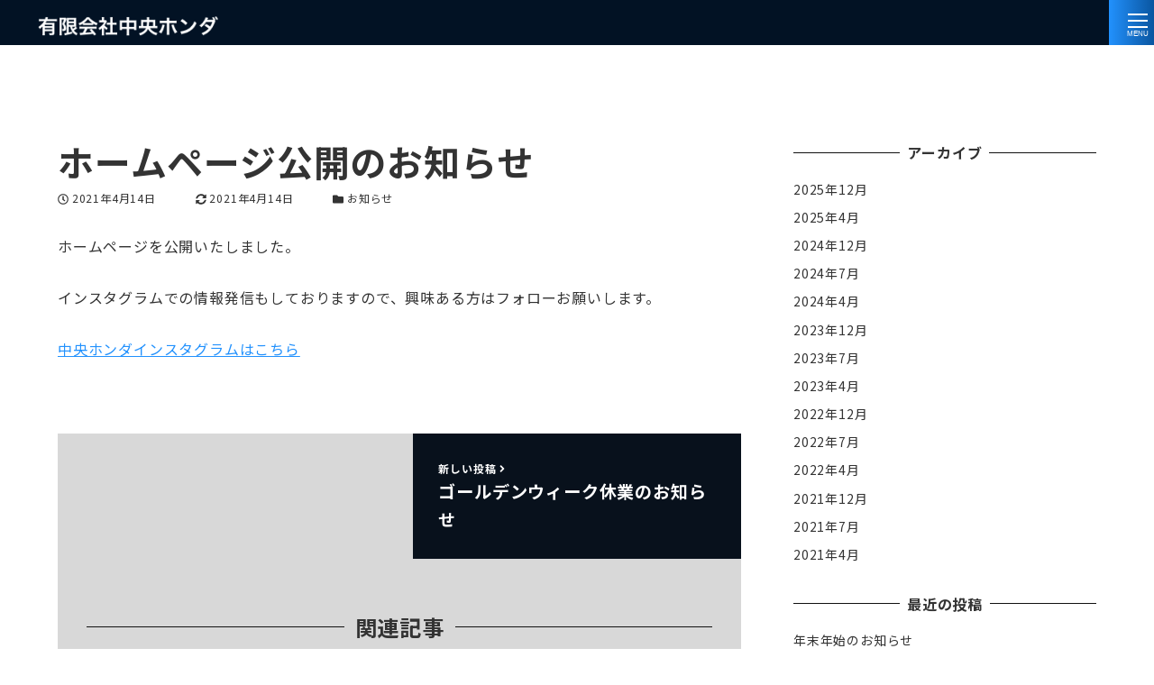

--- FILE ---
content_type: text/html; charset=UTF-8
request_url: https://chuohonda.com/%E3%83%9B%E3%83%BC%E3%83%A0%E3%83%9A%E3%83%BC%E3%82%B8%E5%85%AC%E9%96%8B%E3%81%AE%E3%81%8A%E7%9F%A5%E3%82%89%E3%81%9B/
body_size: 22793
content:
<!DOCTYPE html>
<html lang="ja" data-sticky-footer="true" data-scrolled="false">

<head>
			<meta charset="UTF-8">
		<meta name="viewport" content="width=device-width, initial-scale=1, minimum-scale=1, viewport-fit=cover">
		<title>ホームページ公開のお知らせ &#8211; 有限会社中央ホンダ | 宮崎県延岡市の自動車の整備・修理工場</title>
<meta name='robots' content='max-image-preview:large' />
		<meta property="og:title" content="ホームページ公開のお知らせ">
		<meta property="og:type" content="article">
		<meta property="og:url" content="https://chuohonda.com/%e3%83%9b%e3%83%bc%e3%83%a0%e3%83%9a%e3%83%bc%e3%82%b8%e5%85%ac%e9%96%8b%e3%81%ae%e3%81%8a%e7%9f%a5%e3%82%89%e3%81%9b/">
		<meta property="og:image" content="">
		<meta property="og:site_name" content="有限会社中央ホンダ | 宮崎県延岡市の自動車の整備・修理工場">
		<meta property="og:description" content="ホームページを公開いたしました。 インスタグラムでの情報発信もしておりますので、興味ある方はフォローお願いしま&hellip;">
		<meta property="og:locale" content="ja_JP">
				<link rel='dns-prefetch' href='//www.google.com' />
<link rel='dns-prefetch' href='//www.googletagmanager.com' />
<link rel='dns-prefetch' href='//fonts.googleapis.com' />

<link rel="alternate" type="application/rss+xml" title="有限会社中央ホンダ | 宮崎県延岡市の自動車の整備・修理工場 &raquo; フィード" href="https://chuohonda.com/feed/" />
<link rel="alternate" type="application/rss+xml" title="有限会社中央ホンダ | 宮崎県延岡市の自動車の整備・修理工場 &raquo; コメントフィード" href="https://chuohonda.com/comments/feed/" />
		<link rel="profile" href="http://gmpg.org/xfn/11">
				<style id="snow-monkey-custom-logo-size">
.c-site-branding .custom-logo, .wpaw-site-branding__logo .custom-logo { height: 6px; width: 58px; }
@media (min-width: 64em) { .c-site-branding .custom-logo, .wpaw-site-branding__logo .custom-logo { height: 13px; width: 117px; } }
</style>
		<link rel='stylesheet' id='sbi_styles-css'  href='https://chuohonda.com/c-honda/modules/313e568472/css/sbi-styles.min.css' type='text/css' media='all' />
<link rel='stylesheet' id='noto-sans-jp-css'  href='https://fonts.googleapis.com/css?family=Noto+Sans+JP%3A400%2C700&display=swap&subset=japanese' type='text/css' media='all' />
<link rel='stylesheet' id='wp-block-library-css'  href='https://chuohonda.com/c-honda/lib/css/dist/block-library/style.min.css' type='text/css' media='all' />
<link rel='stylesheet' id='snow-monkey-blocks-css'  href='https://chuohonda.com/c-honda/modules/c749822e84/dist/css/blocks.css' type='text/css' media='all' />
<link rel='stylesheet' id='snow-monkey-blocks/accordion-css'  href='https://chuohonda.com/c-honda/modules/c749822e84/dist/block/accordion/style.css' type='text/css' media='all' />
<link rel='stylesheet' id='snow-monkey-blocks/alert-css'  href='https://chuohonda.com/c-honda/modules/c749822e84/dist/block/alert/style.css' type='text/css' media='all' />
<link rel='stylesheet' id='snow-monkey-blocks/balloon-css'  href='https://chuohonda.com/c-honda/modules/c749822e84/dist/block/balloon/style.css' type='text/css' media='all' />
<link rel='stylesheet' id='snow-monkey-blocks/box-css'  href='https://chuohonda.com/c-honda/modules/c749822e84/dist/block/box/style.css' type='text/css' media='all' />
<link rel='stylesheet' id='snow-monkey-blocks/btn-css'  href='https://chuohonda.com/c-honda/modules/c749822e84/dist/block/btn/style.css' type='text/css' media='all' />
<link rel='stylesheet' id='snow-monkey-blocks/btn-box-css'  href='https://chuohonda.com/c-honda/modules/c749822e84/dist/block/btn-box/style.css' type='text/css' media='all' />
<link rel='stylesheet' id='snow-monkey-blocks/buttons-css'  href='https://chuohonda.com/c-honda/modules/c749822e84/dist/block/buttons/style.css' type='text/css' media='all' />
<link rel='stylesheet' id='snow-monkey-blocks/categories-list-css'  href='https://chuohonda.com/c-honda/modules/c749822e84/dist/block/categories-list/style.css' type='text/css' media='all' />
<link rel='stylesheet' id='snow-monkey-blocks/countdown-css'  href='https://chuohonda.com/c-honda/modules/c749822e84/dist/block/countdown/style.css' type='text/css' media='all' />
<link rel='stylesheet' id='snow-monkey-blocks/directory-structure-css'  href='https://chuohonda.com/c-honda/modules/c749822e84/dist/block/directory-structure/style.css' type='text/css' media='all' />
<link rel='stylesheet' id='snow-monkey-blocks/evaluation-star-css'  href='https://chuohonda.com/c-honda/modules/c749822e84/dist/block/evaluation-star/style.css' type='text/css' media='all' />
<link rel='stylesheet' id='snow-monkey-blocks/faq-css'  href='https://chuohonda.com/c-honda/modules/c749822e84/dist/block/faq/style.css' type='text/css' media='all' />
<link rel='stylesheet' id='snow-monkey-blocks/information-css'  href='https://chuohonda.com/c-honda/modules/c749822e84/dist/block/information/style.css' type='text/css' media='all' />
<link rel='stylesheet' id='snow-monkey-blocks/items-css'  href='https://chuohonda.com/c-honda/modules/c749822e84/dist/block/items/style.css' type='text/css' media='all' />
<link rel='stylesheet' id='snow-monkey-blocks/list-css'  href='https://chuohonda.com/c-honda/modules/c749822e84/dist/block/list/style.css' type='text/css' media='all' />
<link rel='stylesheet' id='snow-monkey-blocks/media-text-css'  href='https://chuohonda.com/c-honda/modules/c749822e84/dist/block/media-text/style.css' type='text/css' media='all' />
<link rel='stylesheet' id='snow-monkey-blocks/panels-css'  href='https://chuohonda.com/c-honda/modules/c749822e84/dist/block/panels/style.css' type='text/css' media='all' />
<link rel='stylesheet' id='snow-monkey-blocks/price-menu-css'  href='https://chuohonda.com/c-honda/modules/c749822e84/dist/block/price-menu/style.css' type='text/css' media='all' />
<link rel='stylesheet' id='snow-monkey-blocks/pricing-table-css'  href='https://chuohonda.com/c-honda/modules/c749822e84/dist/block/pricing-table/style.css' type='text/css' media='all' />
<link rel='stylesheet' id='snow-monkey-blocks/rating-box-css'  href='https://chuohonda.com/c-honda/modules/c749822e84/dist/block/rating-box/style.css' type='text/css' media='all' />
<link rel='stylesheet' id='snow-monkey-blocks/section-css'  href='https://chuohonda.com/c-honda/modules/c749822e84/dist/block/section/style.css' type='text/css' media='all' />
<link rel='stylesheet' id='snow-monkey-blocks/section-break-the-grid-css'  href='https://chuohonda.com/c-honda/modules/c749822e84/dist/block/section-break-the-grid/style.css' type='text/css' media='all' />
<link rel='stylesheet' id='snow-monkey-blocks/section-side-heading-css'  href='https://chuohonda.com/c-honda/modules/c749822e84/dist/block/section-side-heading/style.css' type='text/css' media='all' />
<link rel='stylesheet' id='snow-monkey-blocks/section-with-bgimage-css'  href='https://chuohonda.com/c-honda/modules/c749822e84/dist/block/section-with-bgimage/style.css' type='text/css' media='all' />
<link rel='stylesheet' id='snow-monkey-blocks/section-with-bgvideo-css'  href='https://chuohonda.com/c-honda/modules/c749822e84/dist/block/section-with-bgvideo/style.css' type='text/css' media='all' />
<link rel='stylesheet' id='slick-carousel-css'  href='https://chuohonda.com/c-honda/modules/c749822e84/dist/packages/slick/slick.css' type='text/css' media='all' />
<link rel='stylesheet' id='slick-carousel-theme-css'  href='https://chuohonda.com/c-honda/modules/c749822e84/dist/packages/slick/slick-theme.css' type='text/css' media='all' />
<link rel='stylesheet' id='snow-monkey-blocks/slider-css'  href='https://chuohonda.com/c-honda/modules/c749822e84/dist/block/slider/style.css' type='text/css' media='all' />
<link rel='stylesheet' id='spider-css'  href='https://chuohonda.com/c-honda/modules/c749822e84/dist/packages/spider/dist/css/spider.css' type='text/css' media='all' />
<link rel='stylesheet' id='snow-monkey-blocks/spider-pickup-slider-css'  href='https://chuohonda.com/c-honda/modules/c749822e84/dist/block/spider-pickup-slider/style.css' type='text/css' media='all' />
<link rel='stylesheet' id='snow-monkey-blocks/spider-slider-css'  href='https://chuohonda.com/c-honda/modules/c749822e84/dist/block/spider-slider/style.css' type='text/css' media='all' />
<link rel='stylesheet' id='snow-monkey-blocks/step-css'  href='https://chuohonda.com/c-honda/modules/c749822e84/dist/block/step/style.css' type='text/css' media='all' />
<link rel='stylesheet' id='snow-monkey-blocks/tabs-css'  href='https://chuohonda.com/c-honda/modules/c749822e84/dist/block/tabs/style.css' type='text/css' media='all' />
<link rel='stylesheet' id='snow-monkey-blocks/taxonomy-terms-css'  href='https://chuohonda.com/c-honda/modules/c749822e84/dist/block/taxonomy-terms/style.css' type='text/css' media='all' />
<link rel='stylesheet' id='snow-monkey-blocks/testimonial-css'  href='https://chuohonda.com/c-honda/modules/c749822e84/dist/block/testimonial/style.css' type='text/css' media='all' />
<link rel='stylesheet' id='snow-monkey-blocks/thumbnail-gallery-css'  href='https://chuohonda.com/c-honda/modules/c749822e84/dist/block/thumbnail-gallery/style.css' type='text/css' media='all' />
<link rel='stylesheet' id='wp-share-buttons-css'  href='https://chuohonda.com/c-honda/vews/8de81198c2/vendor/inc2734/wp-share-buttons/src/assets/css/wp-share-buttons.css' type='text/css' media='all' />
<link rel='stylesheet' id='wp-like-me-box-css'  href='https://chuohonda.com/c-honda/vews/8de81198c2/vendor/inc2734/wp-like-me-box/src/assets/css/wp-like-me-box.min.css' type='text/css' media='all' />
<link rel='stylesheet' id='wp-oembed-blog-card-css'  href='https://chuohonda.com/c-honda/vews/8de81198c2/vendor/inc2734/wp-oembed-blog-card/src/assets/css/app.css' type='text/css' media='all' />
<link rel='stylesheet' id='wp-pure-css-gallery-css'  href='https://chuohonda.com/c-honda/vews/8de81198c2/vendor/inc2734/wp-pure-css-gallery/src/assets/css/wp-pure-css-gallery.min.css' type='text/css' media='all' />
<link rel='stylesheet' id='wp-awesome-widgets-css'  href='https://chuohonda.com/c-honda/vews/8de81198c2/vendor/inc2734/wp-awesome-widgets/src/assets/css/wp-awesome-widgets.min.css' type='text/css' media='all' />
<link rel='stylesheet' id='snow-monkey-css'  href='https://chuohonda.com/c-honda/vews/8de81198c2/assets/css/style.min.css' type='text/css' media='all' />
<style id='snow-monkey-inline-css' type='text/css'>
:root { --_container-margin: 2.65386rem;--_container-max-width: 1280px;--accent-color: #2291fd;--dark-accent-color: #025eb7;--light-accent-color: #87c3fe;--lighter-accent-color: #cbe5ff;--lightest-accent-color: #ddeeff;--sub-accent-color: #dd9933;--dark-sub-accent-color: #926118;--light-sub-accent-color: #ecc58a;--lighter-sub-accent-color: #f5e2c5;--lightest-sub-accent-color: #f8ead5;--header-text-color: #ffffff;--overlay-header-text-color: #ffffff;--drop-nav-text-color: #ffffff;--entry-content-h2-border-left: 1px solid var(--accent-color, #cd162c);--entry-content-h2-background-color: #f7f7f7;--entry-content-h2-padding: calc(var(--_space, 1.76923rem) * 0.25) calc(var(--_space, 1.76923rem) * 0.25) calc(var(--_space, 1.76923rem) * 0.25) calc(var(--_space, 1.76923rem) * 0.5);--entry-content-h3-border-bottom: 1px solid #eee;--entry-content-h3-padding: 0 0 calc(var(--_space, 1.76923rem) * 0.25);--widget-title-display: flex;--widget-title-flex-direction: row;--widget-title-align-items: center;--widget-title-justify-content: center;--widget-title-pseudo-display: block;--widget-title-pseudo-content: "";--widget-title-pseudo-height: 1px;--widget-title-pseudo-background-color: #111;--widget-title-pseudo-flex: 1 0 0%;--widget-title-pseudo-min-width: 20px;--widget-title-before-margin-right: .5em;--widget-title-after-margin-left: .5em;--_half-leading: 0.4 }html { font-size: 16px;letter-spacing: 0.05rem }.l-body,.block-editor-block-list__block { font-family: "Noto Sans JP",sans-serif }input[type="email"],input[type="number"],input[type="password"],input[type="search"],input[type="tel"],input[type="text"],input[type="url"],textarea { font-size: 16px }.has-white-background-color { background-color: #fff!important }.has-white-color,.wp-block-button__link.has-white-color { color: #fff!important }.has-black-background-color { background-color: #000!important }.has-black-color,.wp-block-button__link.has-black-color { color: #000!important }.has-text-color-background-color { background-color: #333!important }.has-text-color-color,.wp-block-button__link.has-text-color-color { color: #333!important }.has-dark-gray-background-color { background-color: #999!important }.has-dark-gray-color,.wp-block-button__link.has-dark-gray-color { color: #999!important }.has-gray-background-color { background-color: #ccc!important }.has-gray-color,.wp-block-button__link.has-gray-color { color: #ccc!important }.has-very-light-gray-background-color { background-color: #eee!important }.has-very-light-gray-color,.wp-block-button__link.has-very-light-gray-color { color: #eee!important }.has-lightest-grey-background-color { background-color: #f7f7f7!important }.has-lightest-grey-color,.wp-block-button__link.has-lightest-grey-color { color: #f7f7f7!important }.has-accent-color-background-color { background-color: #2291fd!important }.has-accent-color-color,.wp-block-button__link.has-accent-color-color { color: #2291fd!important }.has-sub-accent-color-background-color { background-color: #dd9933!important }.has-sub-accent-color-color,.wp-block-button__link.has-sub-accent-color-color { color: #dd9933!important }.p-infobar__inner { background-color: #cd162c }.p-infobar__content { color: #fff }
</style>
<link rel='stylesheet' id='snow-monkey-snow-monkey-blocks-css'  href='https://chuohonda.com/c-honda/vews/8de81198c2/assets/css/dependency/snow-monkey-blocks/style.min.css' type='text/css' media='all' />
<link rel='stylesheet' id='contact-form-7-css'  href='https://chuohonda.com/c-honda/modules/8516d2654f/includes/css/styles.css' type='text/css' media='all' />
<link rel='stylesheet' id='snow-monkey-blocks-background-parallax-css'  href='https://chuohonda.com/c-honda/modules/c749822e84/dist/css/background-parallax.css' type='text/css' media='all' />
<link rel='stylesheet' id='snow-monkey-editor-css'  href='https://chuohonda.com/c-honda/modules/b76308a960/dist/css/app.css' type='text/css' media='all' />
<link rel='stylesheet' id='snow-monkey-custom-widgets-css'  href='https://chuohonda.com/c-honda/vews/8de81198c2/assets/css/custom-widgets.min.css' type='text/css' media='all' />
<link rel='stylesheet' id='snow-monkey-wpcf7-css'  href='https://chuohonda.com/c-honda/vews/8de81198c2/assets/css/dependency/contact-form-7/wpcf7.min.css' type='text/css' media='all' />
<script type='text/javascript' src='https://chuohonda.com/c-honda/modules/c749822e84/dist/packages/spider/dist/js/spider.js' id='spider-js'></script>
<script type='text/javascript' src='https://chuohonda.com/c-honda/modules/c749822e84/dist/block/spider-pickup-slider/script.js' id='snow-monkey-blocks/spider-pickup-slider-js'></script>
<script type='text/javascript' src='https://chuohonda.com/c-honda/modules/c749822e84/dist/block/spider-slider/script.js' id='snow-monkey-blocks/spider-slider-js'></script>
<script type='text/javascript' src='https://www.googletagmanager.com/gtag/js?id=UA-149258356-12' id='inc2734-wp-seo-google-analytics-js'></script>
<script type='text/javascript' id='inc2734-wp-seo-google-analytics-js-after'>
window.dataLayer = window.dataLayer || []; function gtag(){dataLayer.push(arguments)}; gtag('js', new Date()); gtag('config', 'UA-149258356-12');
</script>
<link rel="https://api.w.org/" href="https://chuohonda.com/wp-json/" /><link rel="alternate" type="application/json" href="https://chuohonda.com/wp-json/wp/v2/posts/2181" /><link rel="EditURI" type="application/rsd+xml" title="RSD" href="https://chuohonda.com/c-honda/xmlrpc.php?rsd" />
<link rel="canonical" href="https://chuohonda.com/%e3%83%9b%e3%83%bc%e3%83%a0%e3%83%9a%e3%83%bc%e3%82%b8%e5%85%ac%e9%96%8b%e3%81%ae%e3%81%8a%e7%9f%a5%e3%82%89%e3%81%9b/" />
<link rel='shortlink' href='https://chuohonda.com/?p=2181' />
<link rel="alternate" type="application/json+oembed" href="https://chuohonda.com/wp-json/oembed/1.0/embed?url=https%3A%2F%2Fchuohonda.com%2F%25e3%2583%259b%25e3%2583%25bc%25e3%2583%25a0%25e3%2583%259a%25e3%2583%25bc%25e3%2582%25b8%25e5%2585%25ac%25e9%2596%258b%25e3%2581%25ae%25e3%2581%258a%25e7%259f%25a5%25e3%2582%2589%25e3%2581%259b%2F" />
<link rel="alternate" type="text/xml+oembed" href="https://chuohonda.com/wp-json/oembed/1.0/embed?url=https%3A%2F%2Fchuohonda.com%2F%25e3%2583%259b%25e3%2583%25bc%25e3%2583%25a0%25e3%2583%259a%25e3%2583%25bc%25e3%2582%25b8%25e5%2585%25ac%25e9%2596%258b%25e3%2581%25ae%25e3%2581%258a%25e7%259f%25a5%25e3%2582%2589%25e3%2581%259b%2F&#038;format=xml" />
<link href="https://use.fontawesome.com/releases/v5.6.1/css/all.css" rel="stylesheet">


		<link rel="preconnect" href="https://fonts.gstatic.com">
<link href="https://fonts.googleapis.com/css2?family=Oswald:wght@400&display=swap" rel="stylesheet">
				<meta name="google-site-verification" content="1_wLKYclV6R25n-Cc0jaeWUulBKByyfm0DwvGy0GG6s">
				<script type="application/ld+json">
			{"@context":"http:\/\/schema.org","@type":"BlogPosting","headline":"\u30db\u30fc\u30e0\u30da\u30fc\u30b8\u516c\u958b\u306e\u304a\u77e5\u3089\u305b","author":{"@type":"Person","name":"\u4e2d\u592e\u30db\u30f3\u30c0"},"publisher":{"@type":"Organization","url":"https:\/\/chuohonda.com","name":"\u6709\u9650\u4f1a\u793e\u4e2d\u592e\u30db\u30f3\u30c0 | \u5bae\u5d0e\u770c\u5ef6\u5ca1\u5e02\u306e\u81ea\u52d5\u8eca\u306e\u6574\u5099\u30fb\u4fee\u7406\u5de5\u5834","logo":{"@type":"ImageObject","url":"https:\/\/chuohonda.com\/c-honda\/storage\/2021\/03\/logo.png"}},"mainEntityOfPage":{"@type":"WebPage","@id":"https:\/\/chuohonda.com\/%e3%83%9b%e3%83%bc%e3%83%a0%e3%83%9a%e3%83%bc%e3%82%b8%e5%85%ac%e9%96%8b%e3%81%ae%e3%81%8a%e7%9f%a5%e3%82%89%e3%81%9b\/"},"image":{"@type":"ImageObject","url":false},"datePublished":"2021-04-14T08:24:19+09:00","dateModified":"2021-04-14T08:25:15+09:00","description":"\u30db\u30fc\u30e0\u30da\u30fc\u30b8\u3092\u516c\u958b\u3044\u305f\u3057\u307e\u3057\u305f\u3002 \u30a4\u30f3\u30b9\u30bf\u30b0\u30e9\u30e0\u3067\u306e\u60c5\u5831\u767a\u4fe1\u3082\u3057\u3066\u304a\u308a\u307e\u3059\u306e\u3067\u3001\u8208\u5473\u3042\u308b\u65b9\u306f\u30d5\u30a9\u30ed\u30fc\u304a\u9858\u3044\u3057\u307e&hellip;"}		</script>
							<meta name="twitter:card" content="summary">
		
						<meta name="theme-color" content="#2291fd">
		<link rel="icon" href="https://chuohonda.com/c-honda/storage/2021/03/cropped-favicon-32x32.png" sizes="32x32" />
<link rel="icon" href="https://chuohonda.com/c-honda/storage/2021/03/cropped-favicon-192x192.png" sizes="192x192" />
<link rel="apple-touch-icon" href="https://chuohonda.com/c-honda/storage/2021/03/cropped-favicon-180x180.png" />
<meta name="msapplication-TileImage" content="https://chuohonda.com/c-honda/storage/2021/03/cropped-favicon-270x270.png" />
		<style type="text/css" id="custom-css">
			/* Contact Form7 */
.contact7 {
    max-width: 100%;
    box-sizing: border-box;
}

.contact7 dd {
    margin: 0 0 30px 0;
    background-color:
}

.contact7 dt {
    font-weight: normal;
    margin-bottom: 10px;
}

/* 必須マーク */
.contact7 .must {
    background: #FF1A00;
}

.contact7 .must,
.contact7 .optional {
    color: #FFF;
    border-radius: 3px;
    font-size: 10px;
    margin-left: 10px;
    padding: 5px 10px;
    letter-spacing: 2px;
}

.btn_contact7 {
    text-align: center;
}

.btn_contact7 input {
    width: 70%;
    background-color: #0693e3;
    color: #FFF;
    font-size: 1.1em;
    font-weight: bold;
    letter-spacing: 0.2em;
    border: 1px solid #0693e3;
    -webkit-transition: 0.3s;
    -moz-transition: 0.3s;
    -o-transition: 0.3s;
    -ms-transition: 0.3s;
    transition: 0.3s;
}

.btn_contact7 input:hover {
    background-color: #FFF !important;
    color: #0693e3;
}

/*reCAPTCHA*/
.grecaptcha-badge {
    z-index: 100;
}

@media screen and (min-width: 768px) {
    .contact7 dt {
        float: left;
        clear: left;
        width: 35%;
        padding: 5px 10px 5px 0;
    }

    .contact7 dd {
        margin-left: 35%;
    }

    dl.contact7 {
        padding-left: 1rem;
        padding-right: 1rem;
    }
}

.btn_contact7 input {
    width: 70%;
    background-color: #0693e3;
    color: #FFF;
    font-size: 1.1em;
    font-weight: bold;
    letter-spacing: 0.2em;
    border: 1px solid #0693e3;
    -webkit-transition: 0.3s;
    -moz-transition: 0.3s;
    -o-transition: 0.3s;
    -ms-transition: 0.3s;
    transition: 0.3s;
}

.btn_contact7 input:hover {
    background-color: #FFF;
    color: #0693e3;
}

form.wpcf7-form.init {
    background-color: #eee;
    padding: 10px 10px 30px 10px;
}

/* ここまでContact Form7 */

/*—————————————————————

全デバイス共通

—————————————————————*/

/*
レイアウト
—————————————————————*/
.pc-tab-only {
    display: block
}

.sp-tab-only {
    display: none
}

.sp-only {
    display: none
}


.tab-only {
    display: none
}

.pc-only {
    display: block
}


.x-500 img {
    object-fit: cover;
    height: 500px
}

.mb0 {
    margin-bottom: 0 !important
}

.mt0 {
    margin-top: 0 !important
}

.mt1 {
    margin-top: 1rem !important
}

/*
見出し
—————————————————————*/
.head_bk {
    color: #111
}

.head_wh {
    color: #fff
}

.heading span {
    display: block
}

.heading span.en {
    font-size: 2.1875rem;
    margin-bottom: 10px;
    line-height: 1.3
}

.heading span.ja {
    font-size: 1rem
}

/*
見出し 下層ページ
—————————————————————*/
.lower_ttl.heading {
    text-align: center;
    background: none;
    border: 0 none;
}

.lower_ttl.heading span.ja {
    color: #2291FD
}

/*
ボタン
—————————————————————*/
.btn a {
    display: inline-block;
    text-decoration: none;
    font-weight: 900;
    min-width: 200px;
    text-align: center;
    font-size: 1rem;
    padding: 10px 20px;
}

.btn a:before {
    font-family: "Font Awesome 5 Free";
    font-weight: 900;
    content: '\f054';
    padding-right: 8px;
}

.btn_nv a {
    color: #fff;
    background-color: #00274D;
}

.btn_bl a {
    color: #fff;
    background-color: #2291FD;
}

.btn_wh a {
    color: #00274D;
    background-color: #fff;
}

.btn a:hover {
    opacity: .7;
}

/*
ヘッダー
—————————————————————*/
.l-header {
    background-color: #021224
}

.c-site-branding .custom-logo {
    width: 200px;
    height: auto;
}

/*
ヘッダー　Instagram
—————————————————————*/
.menu-item-678 span:before {
    content: '';
    background-image: url(https://chuohonda.com/c-honda/storage/2021/03/icon_insta.png);
    width: 24px;
    height: 24px;
    position: relative;
    bottom: 0;
    margin-right: 8px;
}


/*
ヘッダー　電話ボタン
—————————————————————*/

.menu-item-102 span:before {
    content: '';
    background-image: url(https://chuohonda.com/c-honda/storage/2021/03/icon_tel_wh.png);
    width: 29px;
    height: 24px;
    position: relative;
    bottom: -1px;
    margin-right: 6px;
}

#menu-item-102 a {
    font-size: 1.375rem;
    font-family: 'Oswald', sans-serif;
    pointer-events: none !important
}

.tel_font {
    font-family: 'Oswald', sans-serif;
}


#menu-item-102 a:hover,
.p-global-nav--hover-text-color li#menu-item-102.c-navbar__item:hover {
    color: #fff !important
}

/*
ヘッダー　問い合わせボタン
—————————————————————*/

li#menu-item-49 {
    background: -moz-linear-gradient(left, #2291FD, #034586);
    background: -webkit-linear-gradient(left, #2291FD, #034586);
    background: linear-gradient(to right, #2291FD, #034586);
    width: 150px
}

.c-container,
.c-fluid-container {
    padding-right: 0;
}

.p-global-nav--hover-text-color .c-navbar__item[data-active-menu] {
    color: #fff;
}

/*
フッター
—————————————————————*/
.c-copyright {
    display: none !important
}

footer.l-footer {
    background: #021224;
    color: #fff;
    z-index: 10
}

footer .c-container {
    max-width: 85%;
}

.c-row.c-row--margin.c-row--lg-margin-l {
    display: flex;
    justify-content: space-between;
}

footer .c-row__col--lg-1-4 {
    flex: 0 1 50%;
    max-width: 50%
}

#nav_menu-2 li {
    display: inline-block;
}

footer p.footer_logo {
    font-size: 1.5rem;
    margin-bottom: 10px;
}

footer p.footer_info {
    font-size: 0.875rem;
}

footer #menu-footer-menu li a {
    font-size: 0.875rem;
    padding: 8px;
    transition: opacity .2s ease-out;
}

footer #menu-footer-menu li a:hover {
    color: #2291FD;
    text-decoration: none
}

#page-top {
    bottom: 0
}


/*—————————————————————

トップページ PC

—————————————————————*/
.c-section {
    padding-top: 0;
}

.c-container {
    max-width: 100%;
    padding: 0 !important;
}

section.wp-block-snow-monkey-blocks-section.smb-section.mv {
    padding: 0
}

/*
トップ MV PC
—————————————————————*/
.mv {
    height: calc(100vh - 70px);
    position: relative;
    color: #fff;
    margin-bottom: 5rem
}

.mv .bg_box {
    background-color: #021224;
    width: 100%;
    height: 90vh;
}

.mv .img_box {
    width: 100%;
    height: 100vh;
    box-sizing: border-box;
    z-index: 2;
    top: 0;
    right: 0;
    padding-left: 20%;
    margin-top: 0;
    position: absolute;
}

.mv .img_box .img {
    background-image: url(https://chuohonda.com/c-honda/storage/2021/03/mv.jpg);
    background-size: cover;
    background-repeat: no-repeat;
    background-position: center center;
    height: inherit;
    position: relative;

}

.mv .txt_box {
    position: absolute;
    top: 40%;
    left: 5%;
    white-space: nowrap
}

.mv .txt_box .mv_slogan {
    position: absolute;
    top: -70%;
    left: -70%;
    width: 100%;
}

.mv .txt_box .mv_ttl {
    font-size:2.8125rem;
	    font-style: italic;
    margin-bottom:25px;
	        margin-left: -25%;
    position: relative;
    z-index: 10;
}

.mv .txt_box .mv_lead {
        line-height:2;
        white-space: normal;
        margin-left: -25%
 }
 
 

@media screen and (min-width: 1200px) and (max-width: 1600px) {
    .mv .txt_box .mv_slogan {
        position: absolute;
        top: -70%;
        left: -50%;
        width: 90%;
    }
}

/*
トップ ニュース PC
—————————————————————*/
/*ニュース　左*/
.news {
    position: relative
}

.news:before {

    position: absolute;
    content: "";
    left: 8%;
    bottom: -30%;
    width: 250px;
    height: 100vh;
    transform: translateX(-50%) skewX(-140deg);
    background: linear-gradient(#2291FD, #034586);
    ;
    transform-origin: center;
    z-index: -1;
}

.news .txt_box {}

.news .txt_box .news_ttl {
    margin-bottom: 30px;
}

/*ニュース　右*/
.c-entries__item > a .c-entry-summary__body {
    transition: opacity .2s ease-out;
    display: flex;
    flex-direction: row-reverse;
    justify-content: flex-end;
    align-items: center;
}

.c-entries--text2 {
    border-top: none;
}

.c-entries--text2 .c-entries__item {
    border-bottom: 1px solid #ccc;
}

.c-entries--text2 .c-entries__item:last-child {
    border-bottom: none;
}

.c-meta__item:not(:last-child) {
    margin-right: 40px;
}

li.c-meta__item.c-meta__item--categories {
    margin-right: 30px;
}

.c-entry-summary__term {
    background-color: #2291FD !important;
}


/*
トップ アバウト・強み PC
—————————————————————*/
.about .txt_box {}

.sp_about_img,
.sp_company_img {
    display: none
}

.about .txt_box .about_ttl {
    margin-bottom: 50px;
}

.about .txt_box .about_lead1 {
    margin-bottom: 30px;
    font-size: 1.375em;
    line-height: 1.7;
    font-weight: bold
}

.about .txt_box .about_lead2 {
    margin-bottom: 20px;
    font-size: 1rem;
    line-height: 1.7;
    width: 60%;
    margin-bottom: 50px
}

.about_wp-column_img {
    position: relative
}

.about_wp-column_img:after {
    position: absolute;
    content: "";
    top: -5%;
    left: -60%;
    right: 0;
    min-height: 500px;
    min-width: 600px;
    width: 130%;
    background-color: #00274D;
    z-index: -1;
}

.about_wp-column_txt {
    padding-left: 4rem
}

.about {
    position: relative
}

.about:before {
    position: absolute;
    content: "";
    /*right: 0%;
    bottom: -40%;*/
    right: -10%;
    bottom: -30%;
    width: 250px;
    height: 100vh;
    transform: translateX(-50%) skewX(-40deg);
    background: linear-gradient(#034586, #2291FD);
    ;
    transform-origin: center;
    z-index: -1;
}

/*
トップ サービス内容 PC
—————————————————————*/
section.service {
    position: relative
}

section.service:after {
    position: absolute;
    content: "";
    top: 0;
    left: 0;
    width: calc(100% - 5%);
    height: 100%;
    background: #00274D;
    z-index: -1;
}

.service .txt_box {
    margin-bottom: 30px
}


.service .txt_box .service_ttl {
    margin-bottom: 20px
}

.service .txt_box .service_lead {
    color: #fff
}


.service .service_box {
    max-width: 1200px;
}

.service .service_contents {
    display: flex;
    flex-wrap: wrap;
    justify-content: space-between;
    margin-bottom: 20px
}

.service .service_contents a {
    display: block;
    margin-bottom: 30px;
    width: 32%;
    color: #fff;
    text-decoration: none;
    font-size: 1.375rem;
}

.service .service_img {
    position: relative
}

.service .service_bg {
    content: '';
    position: absolute;
    width: 100%;
    height: 100%;
    top: 0;
    right: 0;
    bottom: 0;
    left: 0;
    background-color: #2291FD;
    mix-blend-mode: multiply;
    opacity: 0.6;
    display: block;
    transition: all 0.5s ease 0s;
}

.service a:hover .service_bg {
    background: none;
    mix-blend-mode: normal;
    opacity: 1
}


.service .service_contents .caption {
    margin-top: 10px;
    text-align: center;
}

.service .service_btn {
    text-align: center
}

/*
トップ ギャラリー Instagram PC
—————————————————————*/
.works .txt_box,
.works_btn {
    text-align: center
}

.esf_insta_load_more_btns_wrap {
    display: none !important;
}

.esf_insta_feed_wraper.esf-insta-skin-381 .esf-insta-grid-skin .esf-insta-row.e-outer {
    /* 5つ掲載 grid-template-columns: repeat(auto-fill, minmax(20%, 1fr));*/
    grid-template-columns: repeat(auto-fill, minmax(16%, 1fr));
}


/*
トップ 会社概要 PC
—————————————————————*/
.company {
    position: relative;
    margin-bottom: 5rem
}

.company:before {
    position: absolute;
    content: "";
    left: 14%;
    bottom: 50%;
    width: 250px;
    height: 100vh;
    transform: translateX(-50%) skewX(-140deg);
    background: linear-gradient(#034586, #2291FD);
    ;
    transform-origin: center;
    z-index: -2;
}

.company .company_box {
    position: relative
}

.company .txt_box {
    display: block;
    background: #00274D;
    color: #fff;
    width: 60%;
    padding: 10% 8%;
    margin: 0 auto;
    position: relative
}

.company .txt_box .company_ttl {
    margin-bottom: 30px
}

.company .txt_box .company_lead {
    margin-bottom: 30px
}

.company .txt_box:after {
    position: absolute;
    content: "";
    left: 6%;
    bottom: -10%;
    width: 100%;
    height: 100%;
    background: linear-gradient(#034586, #2291FD);
    transform-origin: center;
    z-index: -1;
}

.company .company_box:before {
    position: absolute;
    content: '';
    background-image: url(https://chuohonda.com/c-honda/storage/2021/03/top_company_1.jpg);
    width: 531px;
    height: 443px;
    background-size: 90%;
    background-repeat: no-repeat;
    top: 10%;
    left: -15%;
    z-index: 10;
}

.company .company_box:after {
    position: absolute;
    content: '';
    background-image: url(https://chuohonda.com/c-honda/storage/2021/03/top_company_2.jpg);
    width: 531px;
    height: 443px;
    background-size: 90%;
    background-repeat: no-repeat;
    bottom: -40%;
    right: -18%;
    z-index: 10;
}

/*
トップ コンタクト・マップ PC
—————————————————————*/

.contact .contact_box {
    background: #eae7e7;
}

.contact .contact_box ul {
    display: flex;
    text-align: center;
    align-items: center;
    list-style: none
}

.contact .contact_box ul li {
    width: 49%;
    padding: 2% 0;
    position: relative
}

.contact .contact_box ul li:first-child {
    border-right: 1px solid #b0b0b0;
}

.contact .contact_box ul a {
    text-decoration: none;
    color: #00274D;
    font-size: 1.25rem;
    display: inline-block;
    font-weight: 600;
    transition: all 0.5s ease 0s;
}

.contact .contact_box ul a:hover {
    opacity: .7;
}

.contact .contact_box ul a:after {
    font-family: "Font Awesome 5 Free";
    font-weight: 900;
    content: '\f054';
    position: absolute;
    right: 25%
}

.contact .contact_box ul a:before {
    content: '';
    position: absolute;
    background-position: center;
}

.contact .contact_box ul .tel a:before {
    background-image: url(https://chuohonda.com/c-honda/storage/2021/03/icon_tel_nv.png);
    background-repeat: no-repeat;
    width: 47px;
    height: 38px;
    background-size: 75%;
    left: 25%;
}

.contact .contact_box ul .web a:before {
    background-image: url(https://chuohonda.com/c-honda/storage/2021/03/icon_mail-1.png);
    background-image: url(https://chuohonda.com/c-honda/storage/2021/03/icon_mail.png);
    background-repeat: no-repeat;
    width: 34px;
    height: 37px;
    background-size: 80%;
    left: 25%;
}

.contact .map_box {
    margin-top: 0 !important;
    line-height: 0
}

iframe {
    filter: grayscale(80%);
    -webkit-filter: grayscale(80%)
}

/*—————————————————————

固定ページ　共通 PC

—————————————————————*/

/*
レイアウト
—————————————————————*/
body.home .c-section {
    padding-bottom: 0;
}

body.home section.contact {
    padding-bottom: 0
}

body:not(.home) footer {
    margin-top: 5rem
}

body:not(.home) .l-contents__body {
    margin-top: 3rem;
}

body.single .l-contents__body {
    margin-top: 6rem;
}

/*お知らせ月別アーカイブ*/
body.archive.date .l-contents__inner:first-child {
    margin-top: 0;
    padding-top: 2.65385rem;
    padding-top: calc(var(--_space, 1.76923rem)*3);
}

/*

—————————————————————*/
.category-2 .l-contents:before,
.archive.date .l-contents:before{
    height: 550px
}

.u-slim-width {
    max-width: 1000px !important
}

.container_in {
    max-width: 1280px;
    max-width: var(--_container-max-width, 1280px);
    margin: 0 auto
}

/*
斜線　固定ページ追加用
—————————————————————*/
.liner {
    position: relative
}

.liner:before {
    position: absolute;
    content: "";
    right: -60%;
    bottom: -15%;
    width: 250px;
    height: 100%;
    transform: translateX(-50%) skewX(-40deg);
    background: linear-gradient(#034586, #2291FD);
    transform-origin: center;
    z-index: -5;
}

.l-footer-widget-area {
    border-top: 0 none
}

/*
パンくず
—————————————————————*/

.page .l-contents__container > .p-breadcrumbs-wrapper {
    max-width: var(--_container-max-width, 1280px) !important;
    margin: 2rem auto 0 !important;
    z-index: 10;
    position: relative
}

/*—————————————————————

ページタイトル　ヘッダー画像

—————————————————————*/
.c-page-header__bgimage {
    position: relative;
    overflow: hidden;
    position: absolute;
    top: 0;
    right: 0;
    bottom: 0;
    left: 35%;
    width: 65%;
}

.c-page-header,
.l-contents {
    position: relative
}

.l-contents:before {
    content: "";
    position: absolute;
    left: 10%;
    top: 0;
    width: 180px;
    height:610px;
    transform: translateX(-50%) skewX(-140deg);
    background: linear-gradient(#2291FD, #034586);
    transform-origin: center;
    z-index: 0;
}

.single .l-contents:before {
    content: none
}

.c-page-header:before {
    content: '';
    background: #021224;
    width: 100%;
    height:85%;
    z-index: -1;
    position: absolute;
    top: 0
}

.c-page-header__title {
    position: relative;
    padding-left: calc(100% - 80%);
}

.c-page-header__content {
    z-index: 1
}

.c-page-header__title:after {
    content: '';
    display: inline-block;
    position: absolute;
    background-repeat: no-repeat;
    background-size: cover;
    z-index: -1;
}

/*
ページタイトル　各ページ設定 PC
—————————————————————*/
/*わたしたちの強み*/
.page-id-32 .c-page-header__title:after {
    content: '';
    background-image: url(https://chuohonda.com/c-honda/storage/2021/03/title_strength.png);
    width: 326px;
    height: 199px;
    left: 18%;
    bottom: -80%;
}

/*サービス_トップ*/
.page-id-36 .c-page-header__title:after {
    content: '';
    background-image: url(https://chuohonda.com/c-honda/storage/2021/03/title_service.png);
    width: 228px;
    height: 182px;
    left: 18%;
    bottom: -50%;
}

/*サービス_整備・修理*/
.page-id-38 .c-page-header__title:after {
    content: '';
    background-image: url(https://chuohonda.com/c-honda/storage/2021/03/title_maintenance.png);
    width: 389px;
    height: 210px;
    left: 16%;
    bottom: -70%;
}

/*サービス_車検・点検*/
.page-id-46 .c-page-header__title:after {
    content: '';
    background-image: url(https://chuohonda.com/c-honda/storage/2021/03/title_inspection.png);
    width: 345px;
    height: 203px;
    left: 17%;
    bottom: -70%;
}

/*サービス_板金・塗装*/
.page-id-40 .c-page-header__title:after {
    content: '';
    background-image: url(https://chuohonda.com/c-honda/storage/2021/03/title_sheetmetal.png);
    width: 354px;
    height: 204px;
    left: 17%;
    bottom: -70%;
}

/*サービス_パーツ取り付け*/
.page-id-42 .c-page-header__title:after {
    content: '';
    background-image: url(https://chuohonda.com/c-honda/storage/2021/03/title_parts.png);
    width: 211px;
    height: 179px;
    left: 18%;
    bottom: -70%;
}

/*サービス_オイル*/
.page-id-44 .c-page-header__title:after {
    content: '';
    background-image: url(https://chuohonda.com/c-honda/storage/2021/03/title_oil.png);
    width: 121px;
    height: 163px;
    left: 20%;
    bottom: -70%;
}

/*サービス_保険サポート*/
.page-id-61 .c-page-header__title:after {
    content: '';
    background-image: url(https://chuohonda.com/c-honda/storage/2021/03/title_insurance.png);
    width: 347px;
    height: 203px;
    left: 18%;
    bottom: -70%;
}


/*会社概要*/
.page-id-34 .c-page-header__title:after {
    content: '';
    background-image: url(https://chuohonda.com/c-honda/storage/2021/03/title_company.png);
    width: 323px;
    height: 199px;
    left: 16%;
    bottom: -80%;
}

/*カテゴリー*/
.category-2 .c-page-header__title:after {
    content: '';
    background-image: url(https://chuohonda.com/c-honda/storage/2021/03/title_news.png);
    width: 207px;
    height: 178px;
    left: 17%;
    bottom: -60%;
}

/*お問い合わせ*/
.page-id-18 .c-page-header__title:after {
    content: '';
    background-image: url(https://chuohonda.com/c-honda/storage/2021/03/title_contact.png);
    width: 288px;
    height: 192px;
    left: 17%;
    bottom: -60%;
}

/*サイトマップ*/
.page-id-15 .c-page-header__title:after {
    content: '';
    background-image: url(https://chuohonda.com/c-honda/storage/2021/03/title_sitemap.png);
    width: 267px;
    height: 189px;
    left: 17%;
    bottom: -60%;
}

/*プライバシーポリシー*/
.page-id-29 .c-page-header__title:after {
    content: '';
    background-image: url(https://chuohonda.com/c-honda/storage/2021/03/title_privacy.png);
    width: 437px;
    height: 219px;
    left: 17%;
    bottom: -60%;
}

/*—————————————————————

わたしたちの強み PC

—————————————————————*/
.strength_item {
    display: block;
    position: relative;
    width: 100%;
}

.strength_txt {
    width: 100%;
    display: flex;
    align-items: center;
    justify-content: center;
    flex-direction: column;
    height: 500px;
    position: relative;
}

.strength_txt:before {
    background: #EAE7E7;
    content: '';
    width: 55%;
    height: 80%;
    position: absolute;
    top: 10%;
    z-index: 1;
}

.strength_item:nth-child(odd) .strength_txt:before {
    left: 0;
}

.strength_item:nth-child(even) .strength_txt:before {
    right: 0;
}

.strength_txt_inner {
    max-width: 1100px;
    z-index: 2;
    display: flex;
    flex-direction: column;
    justify-content: center;
}

.strength_item:nth-child(odd) .strength_txt_inner {
    align-items: flex-start
}

.strength_item:nth-child(even) .strength_txt_inner {
    align-items: flex-end
}

.strength_item:nth-child(even) h3.strength_ttl,
.strength_item:nth-child(even) p.strength_num {
    max-width: 550px;
    width: 100%;
}

.strength_img {
    width: 40%;
    height: 500px;
    position: absolute;
    z-index: 3;
    right: -3%;
    top: 20%;
    margin-right: 0;
}

.strength_item:nth-child(odd) .strength_img {
    right: 8%;
    top: 30%;
}

.strength_item:nth-child(even) .strength_img {

    left: 8%;
    top: 30%;
}

p.strength_num {
    color: #2291FD;
    margin-bottom: 10px;
    font-weight: bold;
    font-style: italic
}

p.strength_num span {
    font-size: 1.5rem
}

h3.strength_ttl {
    margin-bottom: 20px;
    padding: 0 !important;
    background: none;
    color: #333;
}

p.strength_lead {
    width: 50%;
}

/*—————————————————————

サービス　トップ PC

—————————————————————*/
.service_link_box {
    position: relative
}

.service_link_box .service_bg {
    content: '';
    position: absolute;
    width: 100%;
    height: 100%;
    top: 0;
    right: 0;
    bottom: 0;
    left: 0;
    background-color: #2291FD;
    mix-blend-mode: multiply;
    opacity: 0.6;
    display: block;
    transition: all 0.5s ease 0s;
}

.service_link_box p {
    position: absolute;
    color: #fff;
    top: 50%;
    left: 50%;
    -ms-transform: translate(-50%, -50%);
    -webkit-transform: translate(-50%, -50%);
    transform: translate(-50%, -50%);
    margin: 0;
    padding: 0;
    font-size: 1.4rem;
    white-space: nowrap
}

.service_link_box img {
    width: 100%
}

.service_link_box a:hover .service_bg {
    background-color: #fff;
    mix-blend-mode: normal;
    opacity: 0.7
}

.service_link_box a:hover p {
    color: #000;
    white-space: nowrap
}

/*
サービス　下層ページの見出し
—————————————————————*/
.parent-pageid-36 h3 {
    color: #fff;
    background-color: #00274D;
    padding: 10px !important;
    border: 0 none
}

/*サービス　下層レイアウト*/
body.parent-pageid-36 footer {
    margin-top: 0;
}

body.parent-pageid-36 .smb-section.contact {
    padding: 0;
    margin-top: 5rem;
}

/*カバー画像*/
p.has-text-align-center.has-large-font-size {
    font-weight: bold;
    font-style: italic;
    letter-spacing: 3px;
}

/*共通パーツ　リンク*/
.service_link_box2 {
    text-align: center;
}

.service_link_box2 a {
    width: 40%;
    padding: 20px 0;
    margin-bottom: 1rem;
}

/*—————————————————————

会社概要 PC

—————————————————————*/
/*
会社概要　テーブル
—————————————————————*/

.page-id-34 table tr {
    border-top: 1px solid #021224;
}

.page-id-34 .wp-block-table td,
.page-id-34 .wp-block-table th {
    border: 0 none;
    padding: 1rem
}

.page-id-34 .wp-block-table td:first-child {
    padding-left: 5rem
}

table tr:last-child {
    border-bottom: 1px solid #021224;
}

/*
その他固定ページ　テーブル
—————————————————————*/
.wp-block-table td,
.wp-block-table th {
    border: 1px solid #ccc;
    padding: 1rem
}

/*テーブル見出し*/
.th-head {
    background-color: var(--lightest-accent-color, #f6aab3)
}

/*—————————————————————

お知らせ　PC

—————————————————————*/
/*関連記事*/
footer.c-entry__footer {
    background-color: #d8d8d8;
}

.c-prev-next-nav__item-figure {
    background-color: #021224;
}

.p-related-posts .c-entries--text2 .c-entries__item {
    border-bottom: 1px solid #999;
}

aside.p-related-posts.c-entry-aside {
    padding: 0 2rem 3rem;
}

/*投稿者非表示*/
li.c-meta__item.c-meta__item--author {
    display: none;
}

/*記事ページ*/
body.single .l-contents__body {
    max-width: var(--_container-max-width, 1280px);
    margin: 6rem auto
}

/*—————————————————————

404　PC

—————————————————————*/
.error404 .l-contents:before {
    content: none
}

.error404 .l-contents__inner {
    width: 80%;
    margin: 0 auto;
}

.error404 .c-entry__body:before {
    content: '404 エラー';
    color: #2291FD;
    font-size: 1.5rem
}


/*—————————————————————

スマートフォン・タブレット共通

—————————————————————*/
@media screen and (max-width: 1299px) {
    .p-global-nav .c-navbar__item > a {
        white-space: nowrap
    }

    /*
スマートフォン〜ipad
ヘッダー　ドロワーナビ
—————————————————————*/

    [id=drawer-nav]:not(.c-drawer--inverse) {
        background: -moz-linear-gradient(left, #2291FD, #034586);
        background: -webkit-linear-gradient(left, #2291FD, #034586);
        background: linear-gradient(to right, #2291FD, #034586);
        width: calc(15rem + env(safe-area-inset-left));
    }


    .c-row.c-row--margin-s.c-row--lg-margin.c-row--middle.c-row--nowrap {
        height: 50px;
    }

    /*サービストップ　リンク無効化*/
    li#menu-item-1185 > a {
        pointer-events: none;
    }

    /*
ドロワーナビ　ボタン
—————————————————————*/

    /*ボタン
    pcメニュー → mail: li#menu-item-49　tel: li#menu-item-102*/
    li#menu-item-1194,
    li#menu-item-1199 {
        background: #fff;

        width: 90%;
        margin: 0 auto;
        border-radius: 10px;
        text-align: center;
        padding: 5%;
        color: #021224;
        font-weight: bold
    }

    li#menu-item-1194 a,
    li#menu-item-1199 a {
        display: flex;
        justify-content: center;
        align-items: center
    }

    /*電話ボタン*/
    li#menu-item-1199 {
        margin-top: .5rem;
        margin-bottom: 1rem
    }

    li#menu-item-1199 a {
        font-family: 'Oswald', sans-serif;
        position: relative
    }

    li#menu-item-1199 a:before {
        content: '';
        background-image: url(https://chuohonda.com/c-honda/storage/2021/03/icon_tel_nv.png);
        width: 29px;
        height: 24px;
        position: relative;
        top: 0;
        bottom: 50%;
        left: -5%;
        display: inline-block;
        background-size: 90%;
        background-repeat: no-repeat;
        background-position: center;
    }

    /*問い合わせボタン*/
    li#menu-item-1194 a {
        position: relative
    }

    li#menu-item-1194 a:before {
        content: '';
        background-image: url(https://chuohonda.com/c-honda/storage/2021/03/icon_mail-1.png);
        background-image: url(https://chuohonda.com/c-honda/storage/2021/03/icon_mail.png);
        width: 34px;
        height: 37px;
        position: relative;
        top: 0;
        bottom: 50%;
        left: -5%;
        display: inline-block;
        background-size: 55%;
        background-repeat: no-repeat;
        background-position: center;
    }
}

/*—————————————————————

スマートフォン

—————————————————————*/

@media screen and (max-width:599px) {
    .pc-tab-only {
        display: none
    }

    .sp-only {
        display: block
    }

    .c-row.c-row--margin.c-row--lg-margin-l {
        flex-direction: column
    }

    footer .c-row__col--lg-1-4 {
        flex: 0 1 100%;
        max-width: 100%;
    }

    .sp-w90 {
        width: 90% !important;
        margin-left: auto !important;
        margin-right: auto !important;

    }

    .sp-w100 {
        width: 100% !important;
        margin-left: auto !important;
        margin-right: auto !important;

    }

    .sp_about_img,
    .sp_company_img {
        display: block
    }




    /*—————————————————————

下層ページ　共通 SP

—————————————————————*/


    /*
レイアウト
—————————————————————*/
    /*斜線*/
    .liner:before {
        position: absolute;
        content: "";
        right: 0%;
        bottom: -50%;
        width: 70px;
        height: 100%;
        transform: translateX(-50%) skewX(-40deg);
        background: linear-gradient(#034586, #2291FD);
        transform-origin: center;
        z-index: -5;
    }

    .page-id-15 .l-contents:before,
    .page-id-18 .l-contents:before,
    .page-id-29 .l-contents:before,
    .page-id-34 .l-contents:before,
    .category-2 .l-contents:before,
    .archive.date .l-contents:before {
        height: 350px;
    }


    /*
ページタイトル　ヘッダー画像
—————————————————————*/

    .c-page-header__title {
        padding-left: calc(100% - 90%);
    }

    .c-page-header__bgimage {
        left: 15%;
        width: 85%;
    }


    .l-contents:before {
        left: 15%;
        top: -1%;
        width: 70px;
        height: 100vh;
    }

    /*画像を暗く*/
    .c-page-header__bgimage {
        background-color: #000
    }

    .c-page-header__bgimage img {
        opacity: .6
    }

    .c-page-header__title:after {
        background-size: 60%;
        left: 7% !important;
        top: -180%;
    }

    /*—————————————————————

トップページ SP

—————————————————————*/
    /*MV*/
    .mv .txt_box .mv_slogan {
        position: absolute;
        top: -90%;
        left: -30%;
    }

    .mv .txt_box .mv_ttl {
        font-size:1.6em;
    font-style: italic;
        white-space: normal;
        line-height: 1.3;
        margin-left: -25%;
    }

    .mv .txt_box .mv_lead {
			font-size:0.95em;
        line-height: 1.4;
        white-space: normal;
        margin-left: -25%;
 }

    /*斜線*/
    .news:before {
        position: absolute;
        content: "";
        left: 60%;
        top: -50%;
        width: 100px;
        height: 100vh;
        transform: translateX(-50%) skewX(-140deg);
        background: linear-gradient(#2291FD, #034586);
        transform-origin: center;
        z-index: -1;
    }

    .about:before {
        position: absolute;
        content: "";
        right: -10%;
        bottom: -25%;
        width: 100px;
        height: 100vh;
    }

    .company:before {
        position: absolute;
        content: "";
        left: 50%;
        top: -50%;
        width: 100px;
        height: 100vh;
    }

    .heading span.en {
        line-height: 1.2;
        margin-bottom: 10px
    }

    .home .btn {
        text-align: center
    }

    section.service:after {
        width: calc(100%)
    }

    .news {
        margin-bottom: 2rem;
        padding-bottom: 0;
    }

    .news .wp-block-column {
        margin-top: 10px;
    }

    .news .txt_box {
        padding: 5% 0% 0%;
    }

    .news .txt_box .news_ttl {
        margin-bottom: 0
    }

    .news .smb-recent-posts {
        padding: 5% 0% 0%;
    }

    .btn_nv.news_btn.btn.sp-only {
        padding: 0;
        margin-top: 10px
    }

    .c-entries__item > a .c-entry-summary__body {
        flex-direction: column-reverse;
        align-items: end;
    }

    .c-entries--text2 .c-entry-summary__meta {
        margin-top: 0;
        margin-bottom: 5px;
    }


    .service .service_box {
        max-width: 100%;
        margin-left: auto;
        margin-right: auto;
    }

    .service .txt_box {
        width: 90%;
        margin-left: auto;
        margin-right: auto;
    }

    .service .service_contents {
        flex-direction: column;
        margin-left: auto;
        margin-right: auto;
        align-items: center;
    }

    .service .service_contents a {
        width: 90%
    }

    .service .txt_box .service_lead {
        width: 100%
    }

    .about figure.wp-block-image.size-large {
        max-width: 80%;
        margin: 0 0 1% auto;
    }

    .about img.wp-image-82 {
        object-fit: cover;
        height: 130px;
    }

    .about_wp-column_img:after {
        top: 10%;
        right: 0;
        left: 30%;
        min-height: 100%;
        width: 90%;
    }

    .about_wp-column_txt {
        padding-left: 0%;
    }

    .about .txt_box .about_ttl {
        margin-bottom: 20px;
    }

    .about .txt_box .about_lead1 {
        font-size: 1.2em;
        width: 100%;
        letter-spacing: 0;
        margin-bottom: 20px;
        margin-top: 20px;
    }

    .about .txt_box .about_lead2 {
        width: 100%;
        margin-bottom: 30px;
    }

    .sp_about_img img {
        margin: 0 calc(50% – 50vw);
        width: 100vw;
    }

    p.works_lead {
        width: 90%;
        margin: 0 auto;
    }

    section.works {
        margin-bottom: 0rem
    }

    /*Instagram*/
    .esf_insta_feed_wraper.esf-insta-skin-381 .esf-insta-grid-skin .esf-insta-row.e-outer {
        grid-template-columns: repeat(auto-fill, minmax(50%, 0fr));
        padding-left: 5%;
        padding-right: 5%;
    }

    /*—————————————————————

下層ページ SP

—————————————————————*/

    /*—————————————————————

わたしたちの強み SP

—————————————————————*/

    .strength_txt_inner {
        max-width: 90%;
    }

    .strength_item:nth-child(odd) .strength_txt_inner,
    .strength_item:nth-child(even) .strength_txt_inner {
        align-items: flex-start
    }

    .lower_ttl.heading {
        line-height: 1.2;
        margin-bottom: 2rem !important;
    }

    .strength_txt {
        padding-top: 2rem;
        padding-bottom: 2rem;
        height: 100%;
    }

    .strength_txt:before {
        top: 0;
        width: 100%;
        height: 100%
    }

    p.strength_lead {
        width: 100% !important;
        margin-left: 0 !important;
        margin-right: 0 !important;
    }

    h3.strength_ttl {
        width: 100%;
        margin: 0 0 20px 0;
    }

    .strength_item:nth-child(even) h3.strength_ttl,
    .strength_item:nth-child(even) p.strength_num {
        max-width: 100%;
        width: 100%;
        margin-right: -5%;
        word-break: break-word;
    }

    .strength_img.pc-tab-only {
        display: none
    }

    .strength_img.sp-only {
        position: inherit;
        width: 100%;
        height: auto;
        margin: 1rem 0;
    }


    /*—————————————————————

会社概要 SP

—————————————————————*/
    .company {
        margin-bottom: 0
    }

    .company .txt_box {
        display: block;
        background: #00274D;
        color: #fff;
        width: 100%;
        padding: 10% 10% 20%;
        margin: 0 auto;
        position: relative
    }

    .company .company_box:before {
        display: none
    }


    .company .company_box:after {
        display: none
    }

    .company .txt_box:after {
        content: none
    }

    /*会社概要　画像*/
    .sp_company_img {
        margin-bottom: 1rem
    }


    body.home .l-contents__inner:first-child {
        margin-bottom: 0rem;
    }

    /*—————————————————————

お問い合わせ SP

—————————————————————*/
    .contact .contact_box ul {
        flex-direction: column;
        margin-left: 0;
    }

    .contact .contact_box ul li {
        width: 100%;
        padding: 4% 0
    }

    .contact .contact_box ul li:first-child {
        border-right: 0 none;
        border-bottom: 1px solid #b0b0b0;
    }

    .contact .contact_box ul .web a:before {
        background-size: 70%;
        left: 5%;
        top: 20%;
    }

    .contact .contact_box ul .tel a:before {
        background-size: 64%;
        left: 4%;
        top: 20%;
    }

    .contact .contact_box ul a {
        padding-left: 10px;
    }

    .contact .contact_box ul a:after {
        right: 5%;

    }

    .mv .img_box .img {
        background-image: url(https://chuohonda.com/c-honda/storage/2021/03/mv_sp.jpg);
        background-size: cover;
        background-repeat: no-repeat;
        background-position: center center;
        height: inherit;
        position: relative;

    }

    .service_link_wrap .wp-block-column {
        margin-top: 20px;
    }

    .service_link_wrap .wp-block-columns {
        margin-top: 0;
    }

    body:not(.home) .l-contents__body {
        margin-top: 0rem;
    }

    /*—————————————————————

下層 SP

—————————————————————*/

    /*テーブル*/
    .page-id-34 figure.wp-block-table {
        max-width: 90%;
        margin: 0 auto;
    }

    .page-id-34 table td {
        display: block
    }

    .page-id-34 .wp-block-table td {
        padding: 3% 2% 4%
    }

    .page-id-34 .wp-block-table td:first-child {
        padding-left: 2%;
        padding-bottom: 0;
        font-weight: bold;
    }

    table.sp-table-x-scroll {
        display: block;
        overflow-x: scroll;
        white-space: nowrap;
        -webkit-overflow-scrolling: touch;
    }


    /*スペーサー*/
    .wp-block-spacer {
        height: 50px !important;
    }

    /**/
    .l-contents__inner:first-child {
        margin-bottom: 1rem
    }

    .page .l-contents__container > .p-breadcrumbs-wrapper {
        padding-left: 0;
        margin: 0 auto 0 !important
    }

    body:not(.home) footer {
        margin-top: 2rem;
    }


    /*—————————————————————

サービス SP

—————————————————————*/
    .wp-block-cover {
        margin: 3rem 0 !important
    }

    .wp-block-cover p.has-text-align-center.has-large-font-size {
        font-size:28px !important
    }

    .service_link_box2 a {
        width: 90%;
        padding: 20px 0;
        margin-bottom: 0rem;
    }

    .container_in {
        padding-top: 1rem
    }

    /*おすすめメニュー並び替え*/
    .c-row.c-row--margin.c-row--reverse.c-row--middle {
        flex-direction: column-reverse;
    }

    .parent-pageid-36 h3 {
        text-align: center;
        padding: 17px 13px
    }


    /*レイアウト*/
    .wp-block-columns {
        width: 90%;
        margin-left: auto;
        margin-right: auto;
    }

    .wp-block-spacer {
        height: 3rem !important;
    }

    /**/
    .l-header__content {
        padding-top: 0;
        padding-bottom: 0;
    }

    .c-site-branding .custom-logo {
        width: 180px;
        height: auto;
    }

    .c-row__col.c-row__col--fit.u-invisible-lg-up {
        padding: 7px 20px 5px 15px;
        background: -moz-linear-gradient(left, #2291FD, #034586);
        background: -webkit-linear-gradient(left, #2291FD, #034586);
        background: linear-gradient(to right, #2291FD, #034586);
        height: 100%;
    }

    body.page-id-18 .l-contents__body {
        margin-top: 4rem !important;
    }

    .c-entry__header {
        width: 90%;
        margin: 0 auto 1.5rem;
    }

    body:not(.home) .c-entry__body,
    aside.l-contents__sidebar {
        width: 90%;
        margin: 0 auto;
    }

    .single-post .l-contents__inner {
        padding-top: 1rem !important;
    }

    body.single .l-contents__body {
        margin: 1rem auto;
    }

    .p-breadcrumbs-wrapper {
        width: 90%;
        margin: 0 auto;
    }

    footer #menu-footer-menu li a {
        padding-left: 0;
    }


    /*下層ページ*/
    h3 {
        margin: 0 calc(50% - 50vw);
        width: 100vw;
    }

    /*デフォルト見出し*/
    .page-id-29 h3 {
        margin: auto
    }

    /*画像　余白*/
    figure.wp-block-image.size-large {
        max-width: 100%;
        margin: 0 auto;
    }

    body.parent-pageid-36 footer {
        margin-top: 0 !important;
    }

    body.parent-pageid-36 .l-contents__inner:first-child {
        margin-bottom: 0 !important;
    }


    /*お知らせ*/
    .archive .l-contents__inner:first-child {
        margin-top: 1rem
    }

}

/*—————————————————————

タブレット　各サイズメニュー

—————————————————————*/
@media screen and (width: 1024px) {
    .c-row.c-row--margin-s.c-row--lg-margin.c-row--middle.c-row--nowrap {
        flex-direction: column;
    }

    ul#menu-global-menu a {
        white-space: nowrap;
        font-size: 13px;
    }

    .c-navbar {
        white-space: nowrap
    }

    .p-global-nav .c-navbar__item > a {
        padding: 15px
    }
}

@media screen and (min-width: 600px) and (max-width: 768px) {
    .l-header__content {
        padding-top: 0;
        padding-bottom: 0
    }

    .c-row__col.c-row__col--fit.u-invisible-lg-up {
        background: -moz-linear-gradient(left, #2291FD, #034586);
        background: -webkit-linear-gradient(left, #2291FD, #034586);
        background: linear-gradient(to right, #2291FD, #034586);
        width: calc(15rem + env(safe-area-inset-left));
        width: 5rem;
        text-align: center;
        height: 100%;
        padding: 5px
    }

    .wp-block-spacer {
        height: 3rem !important;
    }
	
	
	
    /*斜線*/
    .news:before {
     content:none;
    }

    .about:before {
          content:none;
    }

    .company:before {
         content:none;
    }
	
	.company .company_box:before{
		display:none;
	}
	.company .company_box:after{
		display:none;
	}
	
}

@media screen and (max-width: 1366px) and (orientation: landscape) {
    .p-global-nav .c-navbar__item > a {
        white-space: nowrap
    }
}

@media screen and (min-width: 600px) and (max-width: 1366px) {
    .tablet-w90 {
        width: 90% !important;
        margin-left: auto !important;
        margin-right: auto !important;
        right: 0 !important;
        left: 0 !important;
        transform: none !important;
    }

}

/*—————————————————————

タブレット　縦
ipad,ipad pro

—————————————————————*/
/*@media screen and (min-width: 768px) and (max-width: 1024px) and (orientation: portrait) {*/
/*編集開始*/
@media screen and (min-width: 600px) and (max-width: 1024px) and (orientation: portrait) {
    .pc-tab-only {
        display: block
    }

    .sp-tab-only {
        display: block
    }

    .tab-only {
        display: block
    }

    .pc-only {
        display: none
    }

    .sp-only {
        display: none
    }
/*
    body{
    background: pink
    }
*/
    .sp_company_img{
    display: block
    }

    /*—————————————————————

トップページ TAB縦

—————————————————————*/
section.news .wp-block-group.alignwide {
    padding: 0;
    margin-left: auto!important;
    margin-right: auto!important;
}
    .news:before {
        left: -20%;
        bottom: -40%;
        width: 150px
    }

    .about:before {
        width: 150px
    }

    .company:before {
        width: 150px;
        left: 5%
    }

    .mv .txt_box .mv_slogan {
        top: -70%;
        left: -30%;
    }
    .mv .txt_box{
    left: 7%;
    }

    section.news,
    section.service {
        padding-left: 5%;
    }
    section.service:after{
    width: calc(100% - 0%);
    }
    section.service .wp-block-group.alignwide {
    padding: 0;
    margin-left: auto!important;
    margin-right: auto!important;
}

    .service .service_box {
        max-width: 95%;
    }

    .about_wp-column_img:after {
        content: none
    }

    .company .txt_box {
        width: 80%
    }

    sp_company_img {
        display: block
    }

    .company .company_box:before,
    .company .company_box:after {
        content: none
    }

    .c-entries--text2 .c-entries__item {
        width: 90%
    }

    .about .txt_box .about_lead2 {
        width: 90%;
        margin-bottom: 30px;
    }

    .company {
        margin-bottom: 1rem;
    }
    .company .txt_box {
        width: 85%
    }
    .company .txt_box:after {
    content: "";
    left: 6%;
    bottom: -6%;
    
}
    .contact .contact_box ul{
    margin-left: 0;
    flex-direction: column
    }
    .contact .contact_box ul li{
    width: 100%
    }
    .contact .contact_box ul li:first-child {
    border-right: 0 none;
    border-bottom: 1px solid #b0b0b0;
}

    .contact .contact_box ul .web a:before,
    .contact .contact_box ul .tel a:before {
        left: 15%;
        left: 25%
    }

    .contact .contact_box ul a:afterd {
        right: 30%;
    }

/*
    .contact .contact_box ul .web a:before,
    .contact .contact_box ul .tel a:before {
        left: 5%
    }


    .contact .contact_box ul a:after {
        right: 10%
    }
*/

    .about .txt_box .about_lead2 {
        width: 100%;
    }


    .about_wp-column_txt {
        padding-left: 2rem;
        margin-left: 0!important;
    }

    .about .txt_box .about_ttl {
        margin-bottom: 30px;
    }

    .about .txt_box .about_lead1 {
        margin-bottom: 20px
    }

    /*—————————————————————

下層ページ TAB縦

—————————————————————*/

    /*
レイアウト
—————————————————————*/
    .c-page-header__title {
        padding-left: calc(100% - 90%);
    }

    .c-page-header__title:after {
        left: 7% !important
    }

    .page-id-38 .wp-block-column {
        margin-bottom: 20px;
    }
    /*斜線*/
    .l-contents:before {
        width: 100px;
        height: 70vh
    }
    .page-id-15 .l-contents:before,
    .page-id-18 .l-contents:before,
    .page-id-29 .l-contents:before,
    .page-id-34 .l-contents:before,
    .category-2 .l-contents:before,
    .archive.date .l-contents:before{
    max-height: 450px;
    }

    .liner:before {
        width: 100px;
        right: -60%;
        bottom: -20%;
    }

    /*パンくず*/
    .p-breadcrumbs-wrapper {
        width: 90%;
    }

    .page .l-contents__container > .p-breadcrumbs-wrapper {
        padding-left: 0;
        margin: 0 auto 0 !important;
    }


    /*
サービス　トップ TAB縦
—————————————————————*/
    .page-id-36 .wp-block-columns {
        justify-content: space-between;
    }

    .page-id-36 .wp-block-column:not(:only-child) {
        flex-basis: calc(33% - 1%) !important;
        flex-grow: 0;
        margin-left: 0;
    }

    .tablet-cover-col3 .wp-block-columns {
        justify-content: space-between;
    }

    .tablet-cover-col3 .wp-block-column:not(:only-child) {
        flex-basis: calc(33% - 1%) !important;
        flex-grow: 0;
        margin-left: 0;
    }

    .smb-section-break-the-grid--right .smb-section-break-the-grid__figure {
        right: 0
    }

    .c-page-header:before {
        height: 90%
    }


    /*パーツ取り付け*/
    .c-row.c-row--margin.c-row--reverse.c-row--middle {
        flex-direction: initial;
        align-items: baseline;
    }

    .smb-media-text > .c-row--reverse > .c-row__col:first-child {
        order: 0;
    }

    /*
強み タブレット縦
—————————————————————*/
    .strength_item {
        background: #EAE7E7;
    }

    .strength_item:nth-child(odd) .strength_txt_inner,
    .strength_item:nth-child(even) .strength_txt_inner {
        align-items: flex-start;
        width: 90%;
    }

    .strength_txt {
        height: auto;
        padding-top: 3rem;
        padding-bottom: 3rem
    }

    .strength_txt:before {
        display: none
    }

    p.strength_lead {
        width: 55%;
    }


    /*画像*/
    .strength_item:nth-child(odd) .strength_img,
    .strength_item:nth-child(even) .strength_img {
        right: 0%;
        top: 40%;
        left: auto;
        height: auto
    }

    .strength_img.sp-only {
        display: block;
        max-width: 45%;
    }

    .strength_img.pc-tab-only {
        display: none;
    }
    /*
お知らせ TAB縦
—————————————————————*/
    .u-slim-width,
    body.single .l-contents__body{
        width: 90%;
        margin: 0 auto;
    }

}

/*—————————————————————

タブレット　横

—————————————————————*/
@media (orientation: landscape) and (max-width:1439px){
   .wp-block-columns {
        width: 90%;
        margin-left: auto;
        margin-right: auto;
    }

	.about:before {
        content: none;
	}


    .l-contents:before {
        left: 15%;
        top: 0;
        width: 150px;
        height: 100vh;
    }

    .page-id-15 .l-contents:before,
    .page-id-18 .l-contents:before,
    .page-id-29 .l-contents:before,
    .page-id-34 .l-contents:before,
    .category-2 .l-contents:before,
    .archive.date .l-contents:before{
        height: 500px;
    }


    /*—————————————————————

トップページ タブレット横

—————————————————————*/

    .mv .txt_box .mv_slogan {
        position: absolute;
        top: -70%;
        left: -30%;
        width: 100%;
    }

    .news:before {
        left: 4%;
        bottom: -30%;
        width: 150px;
    }

    .about:before {
        right: -13%;
        width: 150px
    }

    .company:before {
        width: 150px;
        left: 20%
    }

    .about .txt_box .about_ttl {
        margin-bottom: 40px
    }

    .about .txt_box .about_lead2 {
        width: 90%;
        margin-bottom: 40px;
    }

    .about_wp-column_img:after {
        content: none
    }

    .about_lead1.sp-tab-only {
        display: none
    }

    .service .service_box {
        max-width: 90%;
        padding-left: 5%;
    }

    .company .company_box:before,
    .company .company_box:after {
        content: none
    }

    .company .txt_box {
        width: 80%
    }

    .company .txt_box:after {
        content: none
    }

    .sp_company_img {
        display: block;
    }

    .contact .contact_box ul .tel a:before,
    .contact .contact_box ul .web a:before {
        left: 15%;
    }

    .contact .contact_box ul a:after {
        right: 20%;
    }

    /*—————————————————————

下層ページ タブレット横

—————————————————————*/
    /*
強み TAB横
—————————————————————*/

    .strength_txt_inner {
        max-width: 90%;
        margin: 0 auto;
    }

    .strength_item:nth-child(even) h3.strength_ttl,
    .strength_item:nth-child(even) p.strength_num {
        max-width: 50%;
        width: 50%;
    }

    .strength_item:nth-child(odd) .strength_img {
        right: 7%
    }

    .p-breadcrumbs-wrapper {
        width: 90%;
        margin: 0 auto 0 !important;
    }

    /*
サービス TAB横
—————————————————————*/
    .page-id-36 .wp-block-columns {
        width: 100%
    }

    .parent-pageid-36 h3 {
        text-align: center
    }

    .parent-pageid-36 .wp-block-group > p {
        width: 90%;
        margin: 0 auto;
    }

    body.parent-pageid-36 .smb-section.contact {
        padding: 0;
        margin-top: 2rem;
    }

    .page-id-44 p {
        text-align: center
    }

    /*
会社概要 TAB横
—————————————————————*/

    .page-id-34 figure.wp-block-table {
        width: 90%;
        margin: 0 auto;
    }

    /*
お知らせ TAB横
—————————————————————*/
    .u-slim-width {
        width: 90%;
        margin: 0 auto;
    }

    body.single .l-contents__body {
        max-width: 90%;
        margin: 7rem auto 0;
    }

    /*
お問い合わせ TAB横
—————————————————————*/

    body.page-id-18 .l-contents__body {
        margin-top: 4rem !important;
    }


    form.wpcf7-form.init {
        background-color: #eee;
        padding: 10px 10px 20px;
        width: 80%;
        margin: 0 auto;
    }
    
}
	
	

/*—————————————————————

スマートフォン横

—————————————————————*/

@media screen and (max-width: 896px) and (orientation: landscape) {
    .mv .txt_box .mv_slogan {
        position: absolute;
        top: -50%;
        left: -35%;
        width: 80%;
    }

    .mv .txt_box .mv_ttl {
        font-size:2rem;
        margin-bottom: 10px;
    }

    .news .wp-block-group__inner-container,
    .service .wp-block-group__inner-container {
        width: 90%;
        margin: 0 auto;
    }

    .news:before {
        content: none
    }

    .about:before {
        position: absolute;
        content: "";
        right: -30%;
        bottom: 0%;
    }

    .company:before {
        left: 5%
    }

    .l-contents:before {
        top: 9%;
        left: 0%;
        z-index: -1
    }

    .about_wp-column_txt {
        padding-left: 0;
    }

    .about_wp-column_txt {
        width: 90%;
        margin: 0 auto;
    }

    .about .wp-block-column:not(:only-child) {
        flex-basis: calc(100% - 1em) !important;
    }

    .about .wp-block-column.about_wp-column_img {
        display: none;
    }

    .about .txt_box .about_lead2 {
        width: 90%
    }

    .contact .contact_box ul .tel a:before {
        /*
        background-size: 50%;
        left: 5%;
*/
        content: none
    }

    .contact .contact_box ul .web a:before {
        /*
        background-size: 60%;
        left: 5%;
*/
        content: none
    }

    .contact .contact_box ul a:after {
        right: 10%
    }

    section.service:after {
        width: 100%
    }

    .company .txt_box {
        width: 80%
    }

    .company .company_box:before,
    .company .company_box:after {
        content: none
    }

    .sp_about_img,
    .sp_company_img {
        display: block
    }

    /**/
    .strength_item {
        background: #EAE7E7;
    }

    .strength_item:nth-child(odd) .strength_txt_inner,
    .strength_item:nth-child(even) .strength_txt_inner {
        align-items: flex-start;
        width: 90%;
    }

    .strength_txt {
        height: auto;
        padding-top: 3rem;
        padding-bottom: 3rem
    }

    .strength_txt:before {
        display: none
    }

    p.strength_lead {
        width: 55%;
    }


    /*画像*/
    .strength_item:nth-child(odd) .strength_img,
    .strength_item:nth-child(even) .strength_img {
        right: 0%;
        top: 40%;
        left: auto;
        height: auto
    }

    .strength_img.sp-only {
        display: block;
        max-width: 45%;
    }

    .strength_img.pc-tab-only {
        display: none;
    }

    .strength_item:nth-child(odd) .strength_img {
        right: 0
    }


}

/*—————————————————————

スマホ　横

—————————————————————*/
@media screen and (max-width: 896px) and (orientation: landscape) {
    .wp-block-columns {
        width: 90%;
        margin-left: auto;
        margin-right: auto;
    }

    .l-contents:before,
    .page-id-15 .l-contents:before,
    .page-id-18 .l-contents:before,
    .page-id-29 .l-contents:before,
    .page-id-34 .l-contents:before,
    .category-2 .l-contents:before {
        content: none;
    }


    /*—————————————————————

トップページ SP横

—————————————————————*/
    .news:before,
    .about:before,
    .company:before {
        content: none
    }

    .about .txt_box .about_ttl {
        margin-bottom: 40px
    }

    .about .txt_box .about_lead2 {
        width: 90%;
        margin-bottom: 40px;
    }

    .about_wp-column_img:after {
        position: absolute;
        content: "";
        top: 5%;
        left: -7%;
        right: 0;
        min-height: 350px;
        min-width: 100%;
        width: 100%;
        background-color: #00274D;
        z-index: -1;
    }

    .about_lead1.sp-tab-only {
        display: none
    }

    .service .service_box {
        max-width: 90%;
        padding-left: 5%;
    }

    .company .company_box:before {
        background-size: 52%;
        top: -20%;
        left: -2%;
    }

    .company .company_box:after {
        background-size: 60%;
        bottom: -60%;
        right: -22%;
    }

    /*—————————————————————

下層ページ SP横

—————————————————————*/
    /*
強み SP横
—————————————————————*/

    .strength_txt_inner {
        max-width: 90%;
        margin: 0 auto;
    }

    .strength_item:nth-child(even) h3.strength_ttl,
    .strength_item:nth-child(even) p.strength_num {
        max-width: 50%;
        width: 50%;
    }

    .strength_item:nth-child(odd) .strength_img {
        right: 0%
    }

    .p-breadcrumbs-wrapper {
        width: 90%;
        margin: 0 auto 0 !important;
    }

    /*
サービス SP横
—————————————————————*/

    .page-id-36 .wp-block-columns {
        width: 100%
    }

    .parent-pageid-36 h3 {
        text-align: center
    }

    .parent-pageid-36 .wp-block-group > p {
        width: 90%;
        margin: 0 auto;
    }

    body.parent-pageid-36 .smb-section.contact {
        padding: 0;
        margin-top: 2rem;
    }

    .page-id-44 p {
        text-align: center
    }

    /*
会社概要 SP横
—————————————————————*/

    .page-id-34 figure.wp-block-table {
        width: 90%;
        margin: 0 auto;
    }

    /*
お知らせ SP横
—————————————————————*/
    .u-slim-width {
        width: 90%;
        margin: 0 auto;
    }

    body.single .l-contents__body {
        max-width: 90%;
        margin: 7rem auto 0;
    }

    /*
お問い合わせ SP横
—————————————————————*/

    body.page-id-18 .l-contents__body {
        margin-top: 4rem !important;
    }


    form.wpcf7-form.init {
        background-color: #eee;
        padding: 10px 10px 20px;
        width: 80%;
        margin: 0 auto;
    }

    /*
SP　横揺れ対応
—————————————————————*/
    .u-slim-width {
        max-width: 100% !important
    }

    .container_in {
        max-width: 100% !important
    }

    .page .l-contents__container > .p-breadcrumbs-wrapper {
        max-width: 100% !important
    }

    .strength_txt_inner {
        max-width: 100% !important
    }

    body.single .l-contents__body {
        max-width: 100% !important
    }

   .page-id-36 .wp-block-column:not(:only-child) {
        flex-basis: calc(100% - 0em) !important;
        flex-grow: 0;
    }
}


/*ドロワーメニュー1300pxで切り替え*/
@media (max-width: 1299px) {
.u-invisible-md-down {
display: none!important;
}
.u-invisible-lg-up {
display: initial !important;
padding:10px 0px 10px 0px;
background: -moz-linear-gradient(left, #2291FD, #034586);
background: -webkit-linear-gradient(left, #2291FD, #034586);
background: linear-gradient(to right, #2291FD, #034586);
text-align:center;
width:4rem;
height: 100%;
}
}

/*ドロワーメニュー1300px以上で非表示*/
@media (min-width: 1300px) {
.u-invisible-lg-up {
display: none !important;
}
}

/*1300px以下メニュー余白*/
@media (max-width: 1299px) {
.l-header__content{
padding-top:0;
padding-bottom:0;
}
}

/*会社概要など固定ページヘッダー部分の斜線タブレット*/
/*@media screen and (min-width:768px) and (max-width:1199px) {*/
@media screen and (min-width:769px) and (max-width:1199px) {
	.l-contents:before {
    content: "";
    position: absolute;
    left: 10%;
    top: 0;
    width: 180px;
    height:450px;
    /*    height: 100vh;*/
    transform: translateX(-50%) skewX(-140deg);
    background: linear-gradient(#2291FD, #034586);
    transform-origin: center;
    z-index: 0;
}
}

/*お知らせのヘッダー部分の斜線タブレット*/
/*@media screen and (min-width:768px) and (max-width:1199px) {*/
@media screen and (min-width:769px) and (max-width:1199px) {
.category-2 .l-contents:before,
.archive.date .l-contents:before{
    height:450px
}
}


/*トップお知らせ部分*/
@media screen and (max-width:1200px){
.c-entries__item > a .c-entry-summary__body {
    flex-direction: column-reverse;
    align-items: end;
}
}


/*トップ会社概要*/
@media screen and (min-width: 1280px){
.sp_company_img{
display: none
}
.company:before {
    position: absolute;
    content: "";
    left: 14%;
    bottom: 50%;
    width: 250px;
    height: 100vh;
    transform: translateX(-50%) skewX(-140deg);
    background: linear-gradient(#034586, #2291FD);
    ;
    transform-origin: center;
    z-index: -2;
}

.company .company_box {
    position: relative
}

.company .txt_box {
    display: block;
    background: #00274D;
    color: #fff;
    width: 60%;
    padding: 10% 8%;
    margin: 0 auto;
    position: relative
}

.company .txt_box .company_ttl {
    margin-bottom: 30px
}

.company .txt_box .company_lead {
    margin-bottom: 30px
}

.company .txt_box:after {
    position: absolute;
    content: "";
    left: 6%;
    bottom: -10%;
    width: 100%;
    height: 100%;
    background: linear-gradient(#034586, #2291FD);
    transform-origin: center;
    z-index: -1;
}

.company .company_box:before {
    position: absolute;
    content: '';
    background-image: url(https://chuohonda.com/c-honda/storage/2021/03/top_company_1.jpg);
    width: 531px;
    height: 443px;
    background-size: 90%;
    background-repeat: no-repeat;
    top: 10%;
    left: -15%;
    z-index: 10;
}

.company .company_box:after {
    position: absolute;
    content: '';
    background-image: url(https://chuohonda.com/c-honda/storage/2021/03/top_company_2.jpg);
    width: 531px;
    height: 443px;
    background-size: 90%;
    background-repeat: no-repeat;
    bottom: -40%;
    right: -18%;
    z-index: 10;
}
}



/* フッター固定メニュー */
.p-footer-sticky-nav a {
font-size:0.9em;
border-right:1px solid #eee;
}

		</style>
		</head>

<body class="post-template-default single single-post postid-2181 single-format-standard custom-logo l-body--right-sidebar l-body" id="body"
	data-has-sidebar="true"
	data-is-full-template="false"
	data-is-slim-width="true"
	data-header-layout="1row"
	>

			<div id="page-start"></div>
			
	
<nav
	id="drawer-nav"
	class="c-drawer c-drawer--fixed "
	role="navigation"
	aria-hidden="true"
	aria-labelledby="hamburger-btn"
>
	<div class="c-drawer__inner">
				<div class="c-drawer__focus-point" tabindex="-1"></div>

		<ul id="menu-mobile-global-menu" class="c-drawer__menu"><li id="menu-item-1196" class="menu-item menu-item-type-custom menu-item-object-custom menu-item-home menu-item-1196 c-drawer__item"><a href="https://chuohonda.com/">ホーム</a></li>
<li id="menu-item-1193" class="menu-item menu-item-type-post_type menu-item-object-page menu-item-1193 c-drawer__item"><a href="https://chuohonda.com/strengths/">わたしたちの強み</a></li>
<li id="menu-item-1185" class="menu-item menu-item-type-post_type menu-item-object-page menu-item-has-children menu-item-1185 c-drawer__item"><a href="https://chuohonda.com/service/">サービス内容</a><div class="c-drawer__toggle" aria-expanded="false"><span class="c-ic-angle-right" aria-hidden="true"></span></div><ul class="c-drawer__submenu" aria-hidden="true">	<li id="menu-item-1191" class="menu-item menu-item-type-post_type menu-item-object-page menu-item-1191 c-drawer__subitem"><a href="https://chuohonda.com/service/maintenance/">整備・修理</a></li>
	<li id="menu-item-1187" class="menu-item menu-item-type-post_type menu-item-object-page menu-item-1187 c-drawer__subitem"><a href="https://chuohonda.com/service/inspection/">車検・点検</a></li>
	<li id="menu-item-2365" class="menu-item menu-item-type-post_type menu-item-object-page menu-item-2365 c-drawer__subitem"><a href="https://chuohonda.com/service/carlease/">カーリース</a></li>
	<li id="menu-item-1190" class="menu-item menu-item-type-post_type menu-item-object-page menu-item-1190 c-drawer__subitem"><a href="https://chuohonda.com/service/sheetmetal/">板金・塗装</a></li>
	<li id="menu-item-1189" class="menu-item menu-item-type-post_type menu-item-object-page menu-item-1189 c-drawer__subitem"><a href="https://chuohonda.com/service/parts/">パーツ取り付け</a></li>
	<li id="menu-item-1188" class="menu-item menu-item-type-post_type menu-item-object-page menu-item-1188 c-drawer__subitem"><a href="https://chuohonda.com/service/oil/">オイル交換</a></li>
	<li id="menu-item-1186" class="menu-item menu-item-type-post_type menu-item-object-page menu-item-1186 c-drawer__subitem"><a href="https://chuohonda.com/service/insurance/">保険サポート</a></li>
</ul>
</li>
<li id="menu-item-1192" class="menu-item menu-item-type-post_type menu-item-object-page menu-item-1192 c-drawer__item"><a href="https://chuohonda.com/company/">会社概要</a></li>
<li id="menu-item-1197" class="menu-item menu-item-type-taxonomy menu-item-object-category current-post-ancestor current-menu-parent current-post-parent menu-item-1197 c-drawer__item"><a href="https://chuohonda.com/category/news/">お知らせ</a></li>
<li id="menu-item-1198" class="menu-item menu-item-type-custom menu-item-object-custom menu-item-1198 c-drawer__item"><a target="_blank" rel="noopener" href="https://www.instagram.com/chuohonda_nobeoka/">INSTAGRAM</a></li>
<li id="menu-item-1199" class="menu-item menu-item-type-custom menu-item-object-custom menu-item-1199 c-drawer__item"><a href="tel:0982-33-3831">0982-33-3831</a></li>
<li id="menu-item-1194" class="menu-item menu-item-type-post_type menu-item-object-page menu-item-1194 c-drawer__item"><a href="https://chuohonda.com/contact/">お問い合わせ</a></li>
</ul>
		
			</div>
</nav>

	<div class="l-container">
		
<header class="l-header l-header--1row l-header--sticky-sm l-header--sticky-overlay-lg" role="banner">
	
	<div class="l-header__content">
		
<div class="l-1row-header" data-has-global-nav="true">
	<div class="c-fluid-container">
		
		<div class="c-row c-row--margin-s c-row--lg-margin c-row--middle c-row--nowrap">
			
			
			<div class="c-row__col c-row__col--auto">
				<div class="l-1row-header__branding">
					<div class="c-site-branding c-site-branding--has-logo">
	
		<div class="c-site-branding__title">
								<a href="https://chuohonda.com/" class="custom-logo-link" rel="home"><img width="234" height="26" src="https://chuohonda.com/c-honda/storage/2021/03/logo.png" class="custom-logo" alt="有限会社中央ホンダ | 宮崎県延岡市の自動車の整備・修理工場" /></a>						</div>

	
	</div>
				</div>
			</div>

			
							<div class="c-row__col c-row__col--fit u-invisible-md-down">
					
<nav class="p-global-nav p-global-nav--hover-text-color" role="navigation">
	<ul id="menu-global-menu" class="c-navbar"><li id="menu-item-50" class="menu-item menu-item-type-post_type menu-item-object-page menu-item-50 c-navbar__item"><a href="https://chuohonda.com/strengths/"><span>わたしたちの強み</span></a></li>
<li id="menu-item-51" class="menu-item menu-item-type-post_type menu-item-object-page menu-item-has-children menu-item-51 c-navbar__item" aria-haspopup="true"><a href="https://chuohonda.com/service/"><span>サービス内容</span></a><ul class="c-navbar__submenu" aria-hidden="true">	<li id="menu-item-54" class="menu-item menu-item-type-post_type menu-item-object-page menu-item-54 c-navbar__subitem"><a href="https://chuohonda.com/service/maintenance/">整備・修理</a></li>
	<li id="menu-item-56" class="menu-item menu-item-type-post_type menu-item-object-page menu-item-56 c-navbar__subitem"><a href="https://chuohonda.com/service/inspection/">車検・点検</a></li>
	<li id="menu-item-55" class="menu-item menu-item-type-post_type menu-item-object-page menu-item-55 c-navbar__subitem"><a href="https://chuohonda.com/service/sheetmetal/">板金・塗装</a></li>
	<li id="menu-item-53" class="menu-item menu-item-type-post_type menu-item-object-page menu-item-53 c-navbar__subitem"><a href="https://chuohonda.com/service/parts/">パーツ取り付け</a></li>
	<li id="menu-item-52" class="menu-item menu-item-type-post_type menu-item-object-page menu-item-52 c-navbar__subitem"><a href="https://chuohonda.com/service/oil/">オイル交換</a></li>
	<li id="menu-item-515" class="menu-item menu-item-type-post_type menu-item-object-page menu-item-515 c-navbar__subitem"><a href="https://chuohonda.com/service/insurance/">保険サポート</a></li>
	<li id="menu-item-2364" class="menu-item menu-item-type-post_type menu-item-object-page menu-item-2364 c-navbar__subitem"><a href="https://chuohonda.com/service/carlease/">カーリース</a></li>
</ul>
</li>
<li id="menu-item-57" class="menu-item menu-item-type-post_type menu-item-object-page menu-item-57 c-navbar__item"><a href="https://chuohonda.com/company/"><span>会社概要</span></a></li>
<li id="menu-item-58" class="menu-item menu-item-type-taxonomy menu-item-object-category current-post-ancestor current-menu-parent current-post-parent menu-item-58 c-navbar__item"><a href="https://chuohonda.com/category/news/"><span>お知らせ</span></a></li>
<li id="menu-item-678" class="menu-item menu-item-type-custom menu-item-object-custom menu-item-678 c-navbar__item"><a target="_blank" rel="noopener" href="https://www.instagram.com/chuohonda_nobeoka/"><span>INSTAGRAM</span></a></li>
<li id="menu-item-102" class="menu-item menu-item-type-custom menu-item-object-custom menu-item-102 c-navbar__item"><a href="tel:0982-33-3831"><span>0982-33-3831</span></a></li>
<li id="menu-item-49" class="menu-item menu-item-type-post_type menu-item-object-page menu-item-49 c-navbar__item"><a href="https://chuohonda.com/contact/"><span>お問い合わせ</span></a></li>
</ul></nav>
				</div>
			
			
							<div class="c-row__col c-row__col--fit u-invisible-lg-up" >
					
<button
		class="c-hamburger-btn"
	aria-expanded="false"
	aria-controls="drawer-nav"
>
	<div class="c-hamburger-btn__bars">
		<div class="c-hamburger-btn__bar"></div>
		<div class="c-hamburger-btn__bar"></div>
		<div class="c-hamburger-btn__bar"></div>
	</div>

			<div class="c-hamburger-btn__label">
			MENU		</div>
	</button>
				</div>
					</div>
	</div>
</div>
	</div>

	</header>

		<div class="l-contents" role="document">
			
			
			
			
			<div class="l-contents__body">
				<div class="l-contents__container c-container">
					
					
					<div class="l-contents__inner">
						<main class="l-contents__main" role="main">
							
							
<article class="post-2181 post type-post status-publish format-standard category-news c-entry">
	
<header class="c-entry__header">
	
	<h1 class="c-entry__title">ホームページ公開のお知らせ</h1>

			<div class="c-entry__meta">
			
<ul class="c-meta">
		<li class="c-meta__item c-meta__item--published">
		<i class="far fa-clock" aria-hidden="true"></i>
		<span class="screen-reader-text">投稿日</span>
		<time datetime="2021-04-14T08:24:19+09:00">2021年4月14日</time>
	</li>
		<li class="c-meta__item c-meta__item--modified">
		<i class="fas fa-sync-alt" aria-hidden="true"></i>
		<span class="screen-reader-text">更新日</span>
		<time datetime="2021-04-14T08:25:15+09:00">2021年4月14日</time>
	</li>
		<li class="c-meta__item c-meta__item--author">
		<span class="screen-reader-text">著者</span>
		<img alt='' src='https://secure.gravatar.com/avatar/94c4a210045501d77e040b5640569a76?s=96&#038;d=mm&#038;r=g' srcset='https://secure.gravatar.com/avatar/94c4a210045501d77e040b5640569a76?s=192&#038;d=mm&#038;r=g 2x' class='avatar avatar-96 photo' height='96' width='96' loading='lazy'/>		中央ホンダ	</li>
				<li class="c-meta__item c-meta__item--categories">
			<span class="screen-reader-text">カテゴリー</span>
			<i class="fas fa-folder" aria-hidden="true"></i>
			<a href="https://chuohonda.com/category/news/">お知らせ</a>
		</li>
		
	</ul>
		</div>
	</header>

	<div class="c-entry__body">
		
		
		
		
		

<div class="c-entry__content p-entry-content">
	
	
<p>ホームページを公開いたしました。</p>



<p>インスタグラムでの情報発信もしておりますので、興味ある方はフォローお願いします。</p>



<p><a href="https://www.instagram.com/chuohonda_nobeoka/" data-type="URL" data-id="https://www.instagram.com/chuohonda_nobeoka/">中央ホンダインスタグラムはこちら</a></p>
	
	</div>


		
		
		
		
			</div>

	
<footer class="c-entry__footer">
	
	
	
<div class="c-prev-next-nav">
			<div class="c-prev-next-nav__item c-prev-next-nav__item--next">
			
					</div>
			<div class="c-prev-next-nav__item c-prev-next-nav__item--prev">
			
							<a href="https://chuohonda.com/%e3%82%b4%e3%83%bc%e3%83%ab%e3%83%87%e3%83%b3%e3%82%a6%e3%82%a3%e3%83%bc%e3%82%af%e4%bc%91%e6%a5%ad%e3%81%ae%e3%81%8a%e7%9f%a5%e3%82%89%e3%81%9b/" rel="next">				<div class="c-prev-next-nav__item-figure">
									</div>
				<div class="c-prev-next-nav__item-label">
											新しい投稿						<i class="fas fa-angle-right" aria-hidden="true"></i>
									</div>
				<div class="c-prev-next-nav__item-title">
					ゴールデンウィーク休業のお知らせ
				</div>
				</a>					</div>
	</div>

	
<aside class="p-related-posts c-entry-aside">
			<h2 class="p-related-posts__title c-entry-aside__title">
			<span>
				関連記事							</span>
		</h2>
	
	
		
<ul
	class="c-entries c-entries--text2"
	data-has-infeed-ads="false"
	data-force-sm-1col="false"
>
					<li class="c-entries__item">
			
<a href="https://chuohonda.com/%e3%82%b4%e3%83%bc%e3%83%ab%e3%83%87%e3%83%b3%e3%82%a6%e3%82%a3%e3%83%bc%e3%82%af%e6%9c%9f%e9%96%93%e4%b8%ad%e3%81%ae%e5%96%b6%e6%a5%ad%e3%81%ae%e3%81%94%e6%a1%88%e5%86%85/">
	<section class="c-entry-summary c-entry-summary--post c-entry-summary--type-post">
		
<div class="c-entry-summary__figure">
	
	
	<span class="c-entry-summary__term c-entry-summary__term--category-2">
		お知らせ	</span>
</div>

		<div class="c-entry-summary__body">
			<header class="c-entry-summary__header">
				
<h3 class="c-entry-summary__title">
	ゴールデンウィーク期間中の営業のご案内</h3>
			</header>

			
<div class="c-entry-summary__content">
	平素は格別のご高配を賜り、厚く御礼申し上げます。 弊社では、誠に勝手ながら以下の期間中ゴールデンウィーク休業とさせていただきます。 大変ご迷惑をお掛けいたしますが、何卒ご了承くださいますようお願い申し上げます。 4月28 [&hellip;]</div>

			
<div class="c-entry-summary__meta">
	<ul class="c-meta">
		<li class="c-meta__item c-meta__item--author">
			<img alt='' src='https://secure.gravatar.com/avatar/94c4a210045501d77e040b5640569a76?s=96&#038;d=mm&#038;r=g' srcset='https://secure.gravatar.com/avatar/94c4a210045501d77e040b5640569a76?s=192&#038;d=mm&#038;r=g 2x' class='avatar avatar-96 photo' height='96' width='96' loading='lazy'/>中央ホンダ		</li>

		<li class="c-meta__item c-meta__item--published">
			2024年4月25日		</li>

					<li class="c-meta__item c-meta__item--categories">
				
	<span class="c-entry-summary__term c-entry-summary__term--category-2">
		お知らせ	</span>
			</li>
			</ul>
</div>
		</div>
	</section>
</a>
		</li>
					<li class="c-entries__item">
			
<a href="https://chuohonda.com/%e3%82%b4%e3%83%bc%e3%83%ab%e3%83%87%e3%83%b3%e3%82%a6%e3%82%a3%e3%83%bc%e3%82%af%e4%bc%91%e6%a5%ad%e3%81%ae%e3%81%8a%e7%9f%a5%e3%82%89%e3%81%9b/">
	<section class="c-entry-summary c-entry-summary--post c-entry-summary--type-post">
		
<div class="c-entry-summary__figure">
	
	
	<span class="c-entry-summary__term c-entry-summary__term--category-2">
		お知らせ	</span>
</div>

		<div class="c-entry-summary__body">
			<header class="c-entry-summary__header">
				
<h3 class="c-entry-summary__title">
	ゴールデンウィーク休業のお知らせ</h3>
			</header>

			
<div class="c-entry-summary__content">
	ゴールデンウィークの休業期間について下記の通りとさせていただきます。 2021年5月2日（日曜)～5月5日（水曜）まで ご不便をお掛けしますが、何卒ご了承の程お願い申し上げます。</div>

			
<div class="c-entry-summary__meta">
	<ul class="c-meta">
		<li class="c-meta__item c-meta__item--author">
			<img alt='' src='https://secure.gravatar.com/avatar/94c4a210045501d77e040b5640569a76?s=96&#038;d=mm&#038;r=g' srcset='https://secure.gravatar.com/avatar/94c4a210045501d77e040b5640569a76?s=192&#038;d=mm&#038;r=g 2x' class='avatar avatar-96 photo' height='96' width='96' loading='lazy'/>中央ホンダ		</li>

		<li class="c-meta__item c-meta__item--published">
			2021年4月26日		</li>

					<li class="c-meta__item c-meta__item--categories">
				
	<span class="c-entry-summary__term c-entry-summary__term--category-2">
		お知らせ	</span>
			</li>
			</ul>
</div>
		</div>
	</section>
</a>
		</li>
					<li class="c-entries__item">
			
<a href="https://chuohonda.com/obon2023/">
	<section class="c-entry-summary c-entry-summary--post c-entry-summary--type-post">
		
<div class="c-entry-summary__figure">
	
	
	<span class="c-entry-summary__term c-entry-summary__term--category-2">
		お知らせ	</span>
</div>

		<div class="c-entry-summary__body">
			<header class="c-entry-summary__header">
				
<h3 class="c-entry-summary__title">
	お盆期間中の営業のお知らせ</h3>
			</header>

			
<div class="c-entry-summary__content">
	平素は格別のご配慮を賜り、厚くお礼申し上げます。 弊社では、以下の期間をお盆休みとさせていただきます。 8月13日（日曜）～　8月16日（水曜） ご迷惑をお掛けしますが、何卒ご了承くださいますようお願い申し上げます。</div>

			
<div class="c-entry-summary__meta">
	<ul class="c-meta">
		<li class="c-meta__item c-meta__item--author">
			<img alt='' src='https://secure.gravatar.com/avatar/94c4a210045501d77e040b5640569a76?s=96&#038;d=mm&#038;r=g' srcset='https://secure.gravatar.com/avatar/94c4a210045501d77e040b5640569a76?s=192&#038;d=mm&#038;r=g 2x' class='avatar avatar-96 photo' height='96' width='96' loading='lazy'/>中央ホンダ		</li>

		<li class="c-meta__item c-meta__item--published">
			2023年7月27日		</li>

					<li class="c-meta__item c-meta__item--categories">
				
	<span class="c-entry-summary__term c-entry-summary__term--category-2">
		お知らせ	</span>
			</li>
			</ul>
</div>
		</div>
	</section>
</a>
		</li>
					<li class="c-entries__item">
			
<a href="https://chuohonda.com/obon2024/">
	<section class="c-entry-summary c-entry-summary--post c-entry-summary--type-post">
		
<div class="c-entry-summary__figure">
	
	
	<span class="c-entry-summary__term c-entry-summary__term--category-2">
		お知らせ	</span>
</div>

		<div class="c-entry-summary__body">
			<header class="c-entry-summary__header">
				
<h3 class="c-entry-summary__title">
	お盆期間中の営業のお知らせ</h3>
			</header>

			
<div class="c-entry-summary__content">
	平素は格別のご配慮を賜り、厚くお礼申し上げます。 弊社では、以下の期間をお盆休みとさせていただきます。 8月11日（日）～　8月16日（金） ご迷惑をお掛けしますが、何卒ご了承くださいますようお願い申し上げます。</div>

			
<div class="c-entry-summary__meta">
	<ul class="c-meta">
		<li class="c-meta__item c-meta__item--author">
			<img alt='' src='https://secure.gravatar.com/avatar/94c4a210045501d77e040b5640569a76?s=96&#038;d=mm&#038;r=g' srcset='https://secure.gravatar.com/avatar/94c4a210045501d77e040b5640569a76?s=192&#038;d=mm&#038;r=g 2x' class='avatar avatar-96 photo' height='96' width='96' loading='lazy'/>中央ホンダ		</li>

		<li class="c-meta__item c-meta__item--published">
			2024年7月26日		</li>

					<li class="c-meta__item c-meta__item--categories">
				
	<span class="c-entry-summary__term c-entry-summary__term--category-2">
		お知らせ	</span>
			</li>
			</ul>
</div>
		</div>
	</section>
</a>
		</li>
		</ul>

	</aside>
</footer>
</article>



													</main>

						<aside class="l-contents__sidebar" role="complementary">
							
							
<div class="l-sidebar-widget-area"
	data-is-slim-widget-area="true"
	data-is-content-widget-area="false"
	>

	<div id="archives-3" class="c-widget widget_archive"><h2 class="c-widget__title">アーカイブ</h2>
			<ul>
					<li><a href='https://chuohonda.com/2025/12/'>2025年12月</a></li>
	<li><a href='https://chuohonda.com/2025/04/'>2025年4月</a></li>
	<li><a href='https://chuohonda.com/2024/12/'>2024年12月</a></li>
	<li><a href='https://chuohonda.com/2024/07/'>2024年7月</a></li>
	<li><a href='https://chuohonda.com/2024/04/'>2024年4月</a></li>
	<li><a href='https://chuohonda.com/2023/12/'>2023年12月</a></li>
	<li><a href='https://chuohonda.com/2023/07/'>2023年7月</a></li>
	<li><a href='https://chuohonda.com/2023/04/'>2023年4月</a></li>
	<li><a href='https://chuohonda.com/2022/12/'>2022年12月</a></li>
	<li><a href='https://chuohonda.com/2022/07/'>2022年7月</a></li>
	<li><a href='https://chuohonda.com/2022/04/'>2022年4月</a></li>
	<li><a href='https://chuohonda.com/2021/12/'>2021年12月</a></li>
	<li><a href='https://chuohonda.com/2021/07/'>2021年7月</a></li>
	<li><a href='https://chuohonda.com/2021/04/'>2021年4月</a></li>
			</ul>

			</div>
		<div id="recent-posts-2" class="c-widget widget_recent_entries">
		<h2 class="c-widget__title">最近の投稿</h2>
		<ul>
											<li>
					<a href="https://chuohonda.com/%e5%b9%b4%e6%9c%ab%e5%b9%b4%e5%a7%8b%e3%81%ae%e3%81%8a%e7%9f%a5%e3%82%89%e3%81%9b-4/">年末年始のお知らせ</a>
									</li>
											<li>
					<a href="https://chuohonda.com/gw2025/">ゴールデンウィーク期間中の営業のご案内</a>
									</li>
											<li>
					<a href="https://chuohonda.com/%e5%b9%b4%e6%9c%ab%e5%b9%b4%e5%a7%8b%e3%81%ae%e3%81%8a%e7%9f%a5%e3%82%89%e3%81%9b-3/">年末年始のお知らせ</a>
									</li>
											<li>
					<a href="https://chuohonda.com/obon2024/">お盆期間中の営業のお知らせ</a>
									</li>
											<li>
					<a href="https://chuohonda.com/%e6%9c%88%e3%80%851%e4%b8%87%e5%86%86%ef%bd%9e%e6%96%b0%e8%bb%8a%e3%81%ab%e4%b9%97%e3%82%8c%e3%82%8b%e3%82%ab%e3%83%bc%e3%83%aa%e3%83%bc%e3%82%b9%e3%81%ae%e3%81%94%e6%a1%88%e5%86%85/">月々1万円～新車に乗れるカーリースのご案内</a>
									</li>
					</ul>

		</div></div>

													</aside>
					</div>

					
					
<div class="p-breadcrumbs-wrapper">
	<ol class="c-breadcrumbs" itemscope itemtype="http://schema.org/BreadcrumbList">
								<li class="c-breadcrumbs__item" itemprop="itemListElement" itemscope itemtype="http://schema.org/ListItem">
				<a itemscope itemtype="http://schema.org/Thing" itemprop="item" href="https://chuohonda.com/" itemid="https://chuohonda.com/"><span itemprop="name">トップページ</span></a>
				<meta itemprop="position" content="1" />
			</li>
								<li class="c-breadcrumbs__item" itemprop="itemListElement" itemscope itemtype="http://schema.org/ListItem">
				<a itemscope itemtype="http://schema.org/Thing" itemprop="item" href="https://chuohonda.com/category/news/" itemid="https://chuohonda.com/category/news/"><span itemprop="name">お知らせ</span></a>
				<meta itemprop="position" content="2" />
			</li>
								<li class="c-breadcrumbs__item" itemprop="itemListElement" itemscope itemtype="http://schema.org/ListItem">
				<a itemscope itemtype="http://schema.org/Thing" itemprop="item" href="https://chuohonda.com/%e3%83%9b%e3%83%bc%e3%83%a0%e3%83%9a%e3%83%bc%e3%82%b8%e5%85%ac%e9%96%8b%e3%81%ae%e3%81%8a%e7%9f%a5%e3%82%89%e3%81%9b/" itemid="https://chuohonda.com/%e3%83%9b%e3%83%bc%e3%83%a0%e3%83%9a%e3%83%bc%e3%82%b8%e5%85%ac%e9%96%8b%e3%81%ae%e3%81%8a%e7%9f%a5%e3%82%89%e3%81%9b/"><span itemprop="name">ホームページ公開のお知らせ</span></a>
				<meta itemprop="position" content="3" />
			</li>
			</ol>
</div>
				</div>
			</div>

					</div>

		
<footer class="l-footer" role="contentinfo">
	
	
	
<div class="l-footer-widget-area"
	data-is-slim-widget-area="true"
	data-is-content-widget-area="false"
	>

	<div class="c-container">
		<div class="c-row c-row--margin c-row--lg-margin-l">
			<div class="widget_text l-footer-widget-area__item c-row__col c-row__col--1-1 c-row__col--md-1-1 c-row__col--lg-1-4"><div id="custom_html-2" class="widget_text c-widget widget_custom_html"><div class="textwidget custom-html-widget"><div class="footer_info_wrap">
<p class="footer_logo">有限会社中央ホンダ</p>
<p class="footer_info">〒882-0034 宮崎県延岡市昭和町1-11-7<br>
電話番号：0982-33-3831<br>
営業時間：9:00～18:00<br>
定休日：日曜日・祝日（土曜日営業）<br>
宮崎県延岡市の自動車の整備・修理工場・車検・パーツ交換
</p>
</div></div></div></div><div class="l-footer-widget-area__item c-row__col c-row__col--1-1 c-row__col--md-1-1 c-row__col--lg-1-4"><div id="nav_menu-2" class="c-widget widget_nav_menu"><div class="menu-footer-menu-container"><ul id="menu-footer-menu" class="menu"><li id="menu-item-643" class="menu-item menu-item-type-post_type menu-item-object-page menu-item-home menu-item-643"><a href="https://chuohonda.com/">トップページ</a></li>
<li id="menu-item-645" class="menu-item menu-item-type-post_type menu-item-object-page menu-item-645"><a href="https://chuohonda.com/strengths/">わたしたちの強み</a></li>
<li id="menu-item-647" class="menu-item menu-item-type-post_type menu-item-object-page menu-item-647"><a href="https://chuohonda.com/service/">サービス内容</a></li>
<li id="menu-item-649" class="menu-item menu-item-type-post_type menu-item-object-page menu-item-649"><a href="https://chuohonda.com/company/">会社概要</a></li>
<li id="menu-item-650" class="menu-item menu-item-type-taxonomy menu-item-object-category current-post-ancestor current-menu-parent current-post-parent menu-item-650"><a href="https://chuohonda.com/category/news/">お知らせ</a></li>
<li id="menu-item-644" class="menu-item menu-item-type-post_type menu-item-object-page menu-item-644"><a href="https://chuohonda.com/contact/">お問い合わせ</a></li>
<li id="menu-item-648" class="menu-item menu-item-type-post_type menu-item-object-page menu-item-privacy-policy menu-item-648"><a href="https://chuohonda.com/privacy/">プライバシーポリシー</a></li>
<li id="menu-item-646" class="menu-item menu-item-type-post_type menu-item-object-page menu-item-646"><a href="https://chuohonda.com/sitemap/">サイトマップ</a></li>
<li id="menu-item-814" class="menu-item menu-item-type-custom menu-item-object-custom menu-item-814"><a target="_blank" rel="noopener" href="https://www.instagram.com/chuohonda_nobeoka/">INSTAGRAM</a></li>
</ul></div></div></div>		</div>
	</div>
</div>

	
	
<div class="c-copyright">
	<div class="c-container">
		© 有限会社中央ホンダ	</div>
</div>

	</footer>

		
<div id="page-top" class="c-page-top" aria-hidden="true">
	<a href="#body">
		<span class="fas fa-chevron-up" aria-hidden="true" title="上にスクロール"></span>
	</a>
</div>

		
<nav class="p-footer-sticky-nav" id="footer-sticky-nav" role="navigation" aria-hidden="false">
	<ul id="menu-%e3%82%b9%e3%83%9e%e3%83%9b%e3%83%95%e3%83%83%e3%82%bf%e3%83%bc%e5%9b%ba%e5%ae%9a" class="c-navbar"><li id="menu-item-2250" class="menu-item menu-item-type-custom menu-item-object-custom menu-item-home menu-item-2250 c-navbar__item"><a href="https://chuohonda.com/"><i class="fas fa-home"></i>ホーム</a></li>
<li id="menu-item-2252" class="menu-item menu-item-type-custom menu-item-object-custom menu-item-2252 c-navbar__item"><a href="https://www.instagram.com/chuohonda_nobeoka/"><i class="fab fa-instagram"></i>インスタ</a></li>
<li id="menu-item-2253" class="menu-item menu-item-type-custom menu-item-object-custom menu-item-2253 c-navbar__item"><a href="tel:0982-33-3831"><i class="fas fa-mobile-alt"></i>電話</a></li>
<li id="menu-item-2271" class="menu-item menu-item-type-post_type menu-item-object-page menu-item-2271 c-navbar__item"><a href="https://chuohonda.com/contact/"><i class="far fa-envelope"></i>メール</a></li>
</ul></nav>
	</div>

		<script type="text/javascript">
			window._wpemojiSettings = {"baseUrl":"https:\/\/s.w.org\/images\/core\/emoji\/13.1.0\/72x72\/","ext":".png","svgUrl":"https:\/\/s.w.org\/images\/core\/emoji\/13.1.0\/svg\/","svgExt":".svg","source":{"concatemoji":"https:\/\/chuohonda.com\/c-honda\/lib\/js\/wp-emoji-release.min.js"}};
			!function(e,a,t){var n,r,o,i=a.createElement("canvas"),p=i.getContext&&i.getContext("2d");function s(e,t){var a=String.fromCharCode;p.clearRect(0,0,i.width,i.height),p.fillText(a.apply(this,e),0,0);e=i.toDataURL();return p.clearRect(0,0,i.width,i.height),p.fillText(a.apply(this,t),0,0),e===i.toDataURL()}function c(e){var t=a.createElement("script");t.src=e,t.defer=t.type="text/javascript",a.getElementsByTagName("head")[0].appendChild(t)}for(o=Array("flag","emoji"),t.supports={everything:!0,everythingExceptFlag:!0},r=0;r<o.length;r++)t.supports[o[r]]=function(e){if(!p||!p.fillText)return!1;switch(p.textBaseline="top",p.font="600 32px Arial",e){case"flag":return s([127987,65039,8205,9895,65039],[127987,65039,8203,9895,65039])?!1:!s([55356,56826,55356,56819],[55356,56826,8203,55356,56819])&&!s([55356,57332,56128,56423,56128,56418,56128,56421,56128,56430,56128,56423,56128,56447],[55356,57332,8203,56128,56423,8203,56128,56418,8203,56128,56421,8203,56128,56430,8203,56128,56423,8203,56128,56447]);case"emoji":return!s([10084,65039,8205,55357,56613],[10084,65039,8203,55357,56613])}return!1}(o[r]),t.supports.everything=t.supports.everything&&t.supports[o[r]],"flag"!==o[r]&&(t.supports.everythingExceptFlag=t.supports.everythingExceptFlag&&t.supports[o[r]]);t.supports.everythingExceptFlag=t.supports.everythingExceptFlag&&!t.supports.flag,t.DOMReady=!1,t.readyCallback=function(){t.DOMReady=!0},t.supports.everything||(n=function(){t.readyCallback()},a.addEventListener?(a.addEventListener("DOMContentLoaded",n,!1),e.addEventListener("load",n,!1)):(e.attachEvent("onload",n),a.attachEvent("onreadystatechange",function(){"complete"===a.readyState&&t.readyCallback()})),(n=t.source||{}).concatemoji?c(n.concatemoji):n.wpemoji&&n.twemoji&&(c(n.twemoji),c(n.wpemoji)))}(window,document,window._wpemojiSettings);
		</script>
		
<script type="text/javascript">
var sbiajaxurl = "https://chuohonda.com/c-honda/wp-admin/admin-ajax.php";
</script>
<style type="text/css">
img.wp-smiley,
img.emoji {
	display: inline !important;
	border: none !important;
	box-shadow: none !important;
	height: 1em !important;
	width: 1em !important;
	margin: 0 .07em !important;
	vertical-align: -0.1em !important;
	background: none !important;
	padding: 0 !important;
}
</style>
	
<div id="sm-overlay-search-box" class="p-overlay-search-box c-overlay-container">
	<div class="p-overlay-search-box__inner c-overlay-container__inner">
		<form role="search" method="get" autocomplete="off" class="p-search-form" action="https://chuohonda.com/"><label class="screen-reader-text" for="s">検索</label><div class="c-input-group"><div class="c-input-group__field"><input type="search" placeholder="検索 &hellip;" value="" name="s"></div><button class="c-input-group__btn"><i class="fas fa-search" aria-label="検索"></i></button></div></form>	</div>

	<a href="#_" class="p-overlay-search-box__close-btn c-overlay-container__close-btn">
		<i class="fas fa-times" aria-label="閉じる"></i>
	</a>
	<a href="#_" class="p-overlay-search-box__bg c-overlay-container__bg"></a>
</div>
<script type='text/javascript' src='https://chuohonda.com/c-honda/modules/c749822e84/dist/block/categories-list/script.js' id='snow-monkey-blocks/categories-list-js'></script>
<script type='text/javascript' src='https://chuohonda.com/c-honda/modules/c749822e84/dist/block/countdown/script.js' id='snow-monkey-blocks/countdown-js'></script>
<script type='text/javascript' src='https://chuohonda.com/c-honda/modules/c749822e84/dist/block/list/script.js' id='snow-monkey-blocks/list-js'></script>
<script type='text/javascript' src='https://chuohonda.com/c-honda/modules/c749822e84/dist/block/section-with-bgvideo/script.js' id='snow-monkey-blocks/section-with-bgvideo-js'></script>
<script type='text/javascript' src='https://chuohonda.com/c-honda/modules/c749822e84/dist/block/tabs/script.js' id='snow-monkey-blocks/tabs-js'></script>
<script type='text/javascript' src='https://chuohonda.com/c-honda/vews/8de81198c2/assets/js/dependency/snow-monkey-blocks/app.js' id='snow-monkey-snow-monkey-blocks-js'></script>
<script type='text/javascript' src='https://chuohonda.com/c-honda/lib/js/dist/vendor/regenerator-runtime.min.js' id='regenerator-runtime-js'></script>
<script type='text/javascript' src='https://chuohonda.com/c-honda/lib/js/dist/vendor/wp-polyfill.min.js' id='wp-polyfill-js'></script>
<script type='text/javascript' id='contact-form-7-js-extra'>
/* <![CDATA[ */
var wpcf7 = {"api":{"root":"https:\/\/chuohonda.com\/wp-json\/","namespace":"contact-form-7\/v1"}};
/* ]]> */
</script>
<script type='text/javascript' src='https://chuohonda.com/c-honda/modules/8516d2654f/includes/js/index.js' id='contact-form-7-js'></script>
<script type='text/javascript' id='google-invisible-recaptcha-js-before'>
var renderInvisibleReCaptcha = function() {

    for (var i = 0; i < document.forms.length; ++i) {
        var form = document.forms[i];
        var holder = form.querySelector('.inv-recaptcha-holder');

        if (null === holder) continue;
		holder.innerHTML = '';

         (function(frm){
			var cf7SubmitElm = frm.querySelector('.wpcf7-submit');
            var holderId = grecaptcha.render(holder,{
                'sitekey': '6LdfQnYaAAAAACHIAjmsLtjbEawNau4LTFfvOD3t', 'size': 'invisible', 'badge' : 'bottomleft',
                'callback' : function (recaptchaToken) {
					if((null !== cf7SubmitElm) && (typeof jQuery != 'undefined')){jQuery(frm).submit();grecaptcha.reset(holderId);return;}
					 HTMLFormElement.prototype.submit.call(frm);
                },
                'expired-callback' : function(){grecaptcha.reset(holderId);}
            });

			if(null !== cf7SubmitElm && (typeof jQuery != 'undefined') ){
				jQuery(cf7SubmitElm).off('click').on('click', function(clickEvt){
					clickEvt.preventDefault();
					grecaptcha.execute(holderId);
				});
			}
			else
			{
				frm.onsubmit = function (evt){evt.preventDefault();grecaptcha.execute(holderId);};
			}


        })(form);
    }
};
</script>
<script type='text/javascript' async defer src='https://www.google.com/recaptcha/api.js?onload=renderInvisibleReCaptcha&#038;render=explicit&#038;hl=ja' id='google-invisible-recaptcha-js'></script>
<script type='text/javascript' src='https://chuohonda.com/c-honda/modules/b76308a960/dist/js/app.js' id='snow-monkey-editor-js'></script>
<script type='text/javascript' id='wp-oembed-blog-card-js-extra'>
/* <![CDATA[ */
var WP_OEMBED_BLOG_CARD = {"endpoint":"https:\/\/chuohonda.com\/wp-json\/wp-oembed-blog-card\/v1"};
/* ]]> */
</script>
<script type='text/javascript' src='https://chuohonda.com/c-honda/vews/8de81198c2/vendor/inc2734/wp-oembed-blog-card/src/assets/js/app.js' id='wp-oembed-blog-card-js'></script>
<script type='text/javascript' src='https://chuohonda.com/c-honda/vews/8de81198c2/assets/js/smooth-scroll.js' id='snow-monkey-smooth-scroll-js'></script>
<script type='text/javascript' src='https://chuohonda.com/c-honda/vews/8de81198c2/vendor/inc2734/wp-share-buttons/src/assets/js/wp-share-buttons.js' id='wp-share-buttons-js'></script>
<script type='text/javascript' src='https://chuohonda.com/c-honda/vews/8de81198c2/vendor/inc2734/wp-contents-outline/src/assets/packages/@inc2734/contents-outline/dist/index.js' id='contents-outline-js'></script>
<script type='text/javascript' src='https://chuohonda.com/c-honda/vews/8de81198c2/vendor/inc2734/wp-contents-outline/src/assets/js/app.js' id='wp-contents-outline-js'></script>
<script type='text/javascript' src='https://chuohonda.com/c-honda/vews/8de81198c2/assets/js/page-top.js' id='snow-monkey-page-top-js'></script>
<script type='text/javascript' src='https://chuohonda.com/c-honda/vews/8de81198c2/assets/js/widgets.js' id='snow-monkey-widgets-js'></script>
<script type='text/javascript' id='snow-monkey-js-extra'>
/* <![CDATA[ */
var snow_monkey = {"home_url":"https:\/\/chuohonda.com"};
var inc2734_wp_share_buttons_facebook = {"endpoint":"https:\/\/chuohonda.com\/c-honda\/wp-admin\/admin-ajax.php","action":"inc2734_wp_share_buttons_facebook","_ajax_nonce":"0ad325635a"};
var inc2734_wp_share_buttons_twitter = {"endpoint":"https:\/\/chuohonda.com\/c-honda\/wp-admin\/admin-ajax.php","action":"inc2734_wp_share_buttons_twitter","_ajax_nonce":"2826bac4c2"};
var inc2734_wp_share_buttons_hatena = {"endpoint":"https:\/\/chuohonda.com\/c-honda\/wp-admin\/admin-ajax.php","action":"inc2734_wp_share_buttons_hatena","_ajax_nonce":"4605332698"};
var inc2734_wp_share_buttons_feedly = {"endpoint":"https:\/\/chuohonda.com\/c-honda\/wp-admin\/admin-ajax.php","action":"inc2734_wp_share_buttons_feedly","_ajax_nonce":"8cf71251b6"};
/* ]]> */
</script>
<script type='text/javascript' src='https://chuohonda.com/c-honda/vews/8de81198c2/assets/js/app.js' id='snow-monkey-js'></script>
<script type='text/javascript' src='https://chuohonda.com/c-honda/vews/8de81198c2/assets/packages/fontawesome-free/js/all.min.js' id='fontawesome5-js'></script>
<script type='text/javascript' src='https://chuohonda.com/c-honda/vews/8de81198c2/assets/js/hash-nav.js' id='snow-monkey-hash-nav-js'></script>
<script type='text/javascript' src='https://chuohonda.com/c-honda/vews/8de81198c2/assets/js/footer-sticky-nav.js' id='snow-monkey-footer-sticky-nav-js'></script>
<script type='text/javascript' src='https://chuohonda.com/c-honda/vews/8de81198c2/assets/js/drop-nav.js' id='snow-monkey-drop-nav-js'></script>
<script type='text/javascript' src='https://chuohonda.com/c-honda/vews/8de81198c2/assets/js/global-nav.js' id='snow-monkey-global-nav-js'></script>
<script type='text/javascript' src='https://chuohonda.com/c-honda/lib/js/wp-embed.min.js' id='wp-embed-js'></script>
		<div id="page-end"></div>
		</body>
</html>


--- FILE ---
content_type: text/css
request_url: https://chuohonda.com/c-honda/modules/c749822e84/dist/block/section-break-the-grid/style.css
body_size: 978
content:
.smb-section-break-the-grid{position:relative}.smb-section-break-the-grid__content{position:relative;z-index:1}.smb-section-break-the-grid__content--p-s{padding:.9rem;padding:calc(var(--_space, 1.8rem)*.5)}.smb-section-break-the-grid__content--p-m{padding:1.8rem;padding:calc(var(--_space, 1.8rem)*1)}.smb-section-break-the-grid__content--p-l{padding:2.7rem;padding:calc(var(--_space, 1.8rem)*1.5)}.smb-section-break-the-grid__content--remove-outside-p{padding-top:0}.smb-section-break-the-grid__mask{bottom:0;left:0;position:absolute;right:0;top:0}.smb-section-break-the-grid__figure{position:relative}.smb-section-break-the-grid__figure>img{position:relative;width:100%}.smb-section-break-the-grid__subtitle,.smb-section-break-the-grid__title{text-align:left}.smb-section-break-the-grid__lede-wrapper{justify-content:flex-start}.smb-section-break-the-grid__shadow{bottom:0;left:0;position:absolute;right:0;top:0}.smb-section-break-the-grid--right .smb-section-break-the-grid__figure{right:-.9rem}.smb-section-break-the-grid--left .smb-section__inner>.c-container>.c-row,.smb-section-break-the-grid--left>.c-container>.c-row{flex-direction:row-reverse}.smb-section-break-the-grid--left .smb-section-break-the-grid__figure{left:-.9rem}.alignfull.smb-section-break-the-grid>.c-container,.alignfull.smb-section-break-the-grid>.smb-section__inner>.c-container{max-width:none}.smb-section-break-the-grid.smb-section--left>.smb-section__inner>.c-container>.c-row>.c-row__col>.smb-section-break-the-grid__content>.smb-section__body,.smb-section-break-the-grid.smb-section--left>.smb-section__inner>.c-container>.c-row>.c-row__col>.smb-section-break-the-grid__content>.smb-section__lede-wrapper>.smb-section__lede,.smb-section-break-the-grid.smb-section--left>.smb-section__inner>.c-container>.c-row>.c-row__col>.smb-section-break-the-grid__content>.smb-section__subtitle,.smb-section-break-the-grid.smb-section--left>.smb-section__inner>.c-container>.c-row>.c-row__col>.smb-section-break-the-grid__content>.smb-section__title{text-align:left}.smb-section-break-the-grid.smb-section--left>.smb-section__inner>.c-container>.c-row>.c-row__col>.smb-section-break-the-grid__content>.smb-section__lede-wrapper{display:block}.smb-section-break-the-grid.smb-section--left>.smb-section__inner>.c-container>.c-row>.c-row__col>.smb-section-break-the-grid__content>.smb-section__title:after{margin-left:0;margin-right:auto}.smb-section-break-the-grid.smb-section--center>.smb-section__inner>.c-container>.c-row>.c-row__col>.smb-section-break-the-grid__content>.smb-section__body,.smb-section-break-the-grid.smb-section--center>.smb-section__inner>.c-container>.c-row>.c-row__col>.smb-section-break-the-grid__content>.smb-section__subtitle,.smb-section-break-the-grid.smb-section--center>.smb-section__inner>.c-container>.c-row>.c-row__col>.smb-section-break-the-grid__content>.smb-section__title{text-align:center}.smb-section-break-the-grid.smb-section--center>.smb-section__inner>.c-container>.c-row>.c-row__col>.smb-section-break-the-grid__content>.smb-section__title:after{margin-left:auto;margin-right:auto}.smb-section-break-the-grid.smb-section--right>.smb-section__inner>.c-container>.c-row>.c-row__col>.smb-section-break-the-grid__content>.smb-section__body,.smb-section-break-the-grid.smb-section--right>.smb-section__inner>.c-container>.c-row>.c-row__col>.smb-section-break-the-grid__content>.smb-section__lede-wrapper>.smb-section__lede,.smb-section-break-the-grid.smb-section--right>.smb-section__inner>.c-container>.c-row>.c-row__col>.smb-section-break-the-grid__content>.smb-section__subtitle,.smb-section-break-the-grid.smb-section--right>.smb-section__inner>.c-container>.c-row>.c-row__col>.smb-section-break-the-grid__content>.smb-section__title{text-align:right}.smb-section-break-the-grid.smb-section--right>.smb-section__inner>.c-container>.c-row>.c-row__col>.smb-section-break-the-grid__content>.smb-section__lede-wrapper{display:block}.smb-section-break-the-grid.smb-section--right>.smb-section__inner>.c-container>.c-row>.c-row__col>.smb-section-break-the-grid__content>.smb-section__title:after{margin-left:auto;margin-right:0}@media (min-width:40em){.smb-section-break-the-grid--right .smb-section-break-the-grid__figure{right:-1.8rem}.smb-section-break-the-grid--left .smb-section-break-the-grid__figure{left:-1.8rem}}@media (min-width:64em){.smb-section-break-the-grid--vertical-txl .smb-section-break-the-grid__content{margin-bottom:100px}.smb-section-break-the-grid--vertical-txl .smb-section-break-the-grid__figure{margin-top:100px}.smb-section-break-the-grid--vertical-tl .smb-section-break-the-grid__content{margin-bottom:80px}.smb-section-break-the-grid--vertical-tl .smb-section-break-the-grid__figure{margin-top:80px}.smb-section-break-the-grid--vertical-tm .smb-section-break-the-grid__content{margin-bottom:60px}.smb-section-break-the-grid--vertical-tm .smb-section-break-the-grid__figure{margin-top:60px}.smb-section-break-the-grid--vertical-ts .smb-section-break-the-grid__content{margin-bottom:40px}.smb-section-break-the-grid--vertical-bs .smb-section-break-the-grid__content,.smb-section-break-the-grid--vertical-ts .smb-section-break-the-grid__figure{margin-top:40px}.smb-section-break-the-grid--vertical-bs .smb-section-break-the-grid__figure{margin-bottom:40px}.smb-section-break-the-grid--vertical-bm .smb-section-break-the-grid__content{margin-top:60px}.smb-section-break-the-grid--vertical-bm .smb-section-break-the-grid__figure{margin-bottom:60px}.smb-section-break-the-grid--vertical-bl .smb-section-break-the-grid__content{margin-top:80px}.smb-section-break-the-grid--vertical-bl .smb-section-break-the-grid__figure{margin-bottom:80px}.smb-section-break-the-grid--vertical-bxl .smb-section-break-the-grid__content{margin-top:100px}.smb-section-break-the-grid--vertical-bxl .smb-section-break-the-grid__figure{margin-bottom:100px}.smb-section-break-the-grid__content--w-xs{width:60%}.smb-section-break-the-grid__content--w-s{width:80%}.smb-section-break-the-grid__content--w-l{width:120%}.smb-section-break-the-grid__content--w-xl{width:140%}.smb-section-break-the-grid__content--p-s{padding:1.8rem;padding:calc(var(--_space, 1.8rem)*1)}.smb-section-break-the-grid__content--p-m{padding:3.6rem;padding:calc(var(--_space, 1.8rem)*2)}.smb-section-break-the-grid__content--p-l{padding:5.4rem;padding:calc(var(--_space, 1.8rem)*3)}.smb-section-break-the-grid__figure--w-l{width:140%}.smb-section-break-the-grid__figure--w-xl{width:180%}.smb-section-break-the-grid--right .smb-section-break-the-grid__content--horizontal-xs{left:5%}.smb-section-break-the-grid--right .smb-section-break-the-grid__content--horizontal-s{left:10%}.smb-section-break-the-grid--right .smb-section-break-the-grid__content--horizontal-m{left:15%}.smb-section-break-the-grid--right .smb-section-break-the-grid__content--horizontal-l{left:20%}.smb-section-break-the-grid--right .smb-section-break-the-grid__content--horizontal-xl{left:25%}.smb-section-break-the-grid--right .smb-section-break-the-grid__content--remove-outside-p{padding-left:0}.smb-section-break-the-grid--right .smb-section-break-the-grid__figure{right:0}.smb-section-break-the-grid--right .smb-section-break-the-grid__figure--w-l{margin-left:-40%}.smb-section-break-the-grid--right .smb-section-break-the-grid__figure--w-xl{margin-left:-80%}.smb-section-break-the-grid--left .smb-section-break-the-grid__content--horizontal-xs{right:5%}.smb-section-break-the-grid--left .smb-section-break-the-grid__content--horizontal-s{right:10%}.smb-section-break-the-grid--left .smb-section-break-the-grid__content--horizontal-m{right:15%}.smb-section-break-the-grid--left .smb-section-break-the-grid__content--horizontal-l{right:20%}.smb-section-break-the-grid--left .smb-section-break-the-grid__content--horizontal-xl{right:25%}.smb-section-break-the-grid--left .smb-section-break-the-grid__content--w-xs{margin-left:40%}.smb-section-break-the-grid--left .smb-section-break-the-grid__content--w-s{margin-left:20%}.smb-section-break-the-grid--left .smb-section-break-the-grid__content--w-l{margin-left:-20%}.smb-section-break-the-grid--left .smb-section-break-the-grid__content--w-xl{margin-left:-40%}.smb-section-break-the-grid--left .smb-section-break-the-grid__content--remove-outside-p{padding-right:0}.smb-section-break-the-grid--left .smb-section-break-the-grid__figure{left:0}.alignfull.smb-section-break-the-grid--right .smb-section-break-the-grid__figure{right:-1.8rem}.alignfull.smb-section-break-the-grid--left .smb-section-break-the-grid__figure{left:-1.8rem}}@media (max-width:63.9375em){.smb-section-break-the-grid--mobile-text .c-row__col:first-child{order:0!important}.smb-section-break-the-grid--mobile-text .smb-section-break-the-grid__content{margin-bottom:-3.6rem;margin-bottom:calc(var(--_space, 1.8rem)*-2*var(--_margin-scale, 1))}.smb-section-break-the-grid--mobile-image .c-row__col:first-child{order:1!important}.smb-section-break-the-grid--mobile-image .smb-section-break-the-grid__figure,.smb-section-break-the-grid:not([class*=smb-section-break-the-grid--mobile-]) .smb-section-break-the-grid__content{margin-bottom:-3.6rem;margin-bottom:calc(var(--_space, 1.8rem)*-2*var(--_margin-scale, 1))}.alignfull.smb-section-break-the-grid--left .smb-section-break-the-grid__figure,.alignfull.smb-section-break-the-grid--right .smb-section-break-the-grid__figure{left:0;margin-left:calc(50% - 50vw);margin-right:calc(50% - 50vw);right:0}}

--- FILE ---
content_type: application/javascript
request_url: https://chuohonda.com/c-honda/vews/8de81198c2/assets/js/app.js
body_size: 5203
content:
!function(e){var t={};function n(r){if(t[r])return t[r].exports;var o=t[r]={i:r,l:!1,exports:{}};return e[r].call(o.exports,o,o.exports,n),o.l=!0,o.exports}n.m=e,n.c=t,n.d=function(e,t,r){n.o(e,t)||Object.defineProperty(e,t,{enumerable:!0,get:r})},n.r=function(e){"undefined"!=typeof Symbol&&Symbol.toStringTag&&Object.defineProperty(e,Symbol.toStringTag,{value:"Module"}),Object.defineProperty(e,"__esModule",{value:!0})},n.t=function(e,t){if(1&t&&(e=n(e)),8&t)return e;if(4&t&&"object"==typeof e&&e&&e.__esModule)return e;var r=Object.create(null);if(n.r(r),Object.defineProperty(r,"default",{enumerable:!0,value:e}),2&t&&"string"!=typeof e)for(var o in e)n.d(r,o,function(t){return e[t]}.bind(null,o));return r},n.n=function(e){var t=e&&e.__esModule?function(){return e.default}:function(){return e};return n.d(t,"a",t),t},n.o=function(e,t){return Object.prototype.hasOwnProperty.call(e,t)},n.p="",n(n.s=32)}([function(e,t,n){"use strict";t.a=function(e,t){0<e.length&&Array.prototype.slice.call(e,0).forEach((function(e,n){t(e,n)}))}},function(e,t,n){"use strict";function r(){var e=document.getElementsByTagName("html");if(!(1>e.length))return e[0]}function o(){return document.getElementById("body")}function i(){return document.getElementById("footer-sticky-nav")}function a(){var e=document.getElementsByClassName("l-header");if(!(1>e.length))return e[0]}function u(){var e=document.getElementsByClassName("l-header__drop-nav");if(!(1>e.length))return e[0]}function c(){return document.getElementById("wpadminbar")}function s(){return document.getElementById("drawer-nav")}function l(e,t){if(e)return window.getComputedStyle(e).getPropertyValue(t)}function d(e,t,n){e.style[t]=n}function f(){var e=a(),t=u();return!(!e||!t)}function p(){var e=arguments.length>0&&void 0!==arguments[0]?arguments[0]:{},t=c(),n=0;t&&(n="fixed"===l(t,"position")?parseInt(l(r(),"margin-top")):n);var o=a();if(o){var i=l(o,"position");if("fixed"===i||"sticky"===i){var s=o.scrollHeight<window.innerHeight?o.offsetHeight:0;return s+n}var d=u();if(d){var p=!0===e.forceDropNav||f()?d.offsetHeight:0;return p+n}}return n}function h(e){e.setAttribute("aria-hidden","true")}function g(e){e.setAttribute("aria-hidden","false")}function v(e,t){var n=arguments,r=this,o=Date.now();return function(){o+t-Date.now()<0&&(e.apply(r,n),o=Date.now())}}function b(){var e=!1;try{var t=Object.defineProperty({},"passive",{get:function(){e=!0}});window.addEventListener("test",t,t),window.removeEventListener("test",t,t)}catch(t){e=!1}return e}n.d(t,"g",(function(){return r})),n.d(t,"b",(function(){return o})),n.d(t,"e",(function(){return i})),n.d(t,"f",(function(){return a})),n.d(t,"d",(function(){return u})),n.d(t,"a",(function(){return c})),n.d(t,"c",(function(){return s})),n.d(t,"i",(function(){return l})),n.d(t,"l",(function(){return d})),n.d(t,"h",(function(){return p})),n.d(t,"j",(function(){return h})),n.d(t,"m",(function(){return g})),n.d(t,"n",(function(){return v})),n.d(t,"k",(function(){return b})),n(2)},function(e,t,n){"use strict";t.a=function(e,t){var n,r=arguments.length>2&&void 0!==arguments[2]?arguments[2]:{},o=!(arguments.length>3&&void 0!==arguments[3])||arguments[3],i=arguments.length>4&&void 0!==arguments[4]&&arguments[4];try{n=new CustomEvent(t,{bubbles:o,cancelable:i,detail:r})}catch(e){(n=document.createEvent("CustomEvent")).initCustomEvent(t,o,i,r)}e.dispatchEvent(n)}},function(e,t,n){"use strict";function r(e){e.setAttribute("aria-hidden","false")}function o(e){e.setAttribute("aria-hidden","true")}function i(e){e.setAttribute("aria-expanded","true")}function a(e){e.setAttribute("aria-expanded","false")}function u(e){var t=Math.floor(8999999*Math.random()+1e6),n=(new Date).getTime();return"".concat(e,"-").concat(n).concat(t)}n.d(t,"d",(function(){return r})),n.d(t,"b",(function(){return o})),n.d(t,"c",(function(){return i})),n.d(t,"a",(function(){return a})),n.d(t,"e",(function(){return u}))},function(e,t){e.exports=function(e,t){if(!(e instanceof t))throw new TypeError("Cannot call a class as a function")},e.exports.default=e.exports,e.exports.__esModule=!0},function(e,t){function n(e,t){for(var n=0;n<t.length;n++){var r=t[n];r.enumerable=r.enumerable||!1,r.configurable=!0,"value"in r&&(r.writable=!0),Object.defineProperty(e,r.key,r)}}e.exports=function(e,t,r){return t&&n(e.prototype,t),r&&n(e,r),e},e.exports.default=e.exports,e.exports.__esModule=!0},function(e,t,n){"use strict";n.d(t,"a",(function(){return c}));var r=n(4),o=n.n(r),i=n(5),a=n.n(i),u=(n(0),n(3)),c=function(){function e(t,n){o()(this,e),this.btn=t,this.prefix=n,this._relation(),t.addEventListener("click",(function(t){t.preventDefault(),t.stopPropagation(),e.click(t.currentTarget)}),!1)}return a()(e,[{key:"_relation",value:function(){var e=this.btn.nextElementSibling;if(e){var t=Object(u.e)(this.prefix);e.setAttribute("id",t),this.btn.setAttribute("aria-controls","".concat(t))}}}],[{key:"click",value:function(t){"false"==t.getAttribute("aria-expanded")?e.open(t):e.close(t)}},{key:"open",value:function(t){var n=e.getMenu(t);n&&Object(u.d)(n),Object(u.c)(t)}},{key:"close",value:function(t){var n=e.getMenu(t);n&&Object(u.b)(n),Object(u.a)(t)}},{key:"getMenu",value:function(e){return document.getElementById(e.getAttribute("aria-controls"))}}]),e}()},function(e,t,n){"use strict";var r,o=function(e,t){var n;try{n=new CustomEvent(t)}catch(e){(n=document.createEvent("CustomEvent")).initCustomEvent(t,!1,!1,null)}e.dispatchEvent(n)},i=window.innerWidth,a=window.innerHeight;r="inc2734/dispatch-custom-resize-event/dispatch",Boolean(sessionStorage.getItem(r))||window.addEventListener("resize",(function(){window.innerWidth!==i?(o(window,"resize:width"),i=window.innerWidth,a=window.innerHeight):function(){if(o(window,"resize:height"),window.innerHeight===a)o(window,"resize:height:undo");else{o(window,"resize:height:update");var e=/iP(hone|(o|a)d)/.test(navigator.userAgent);49<Math.abs(window.innerHeight-a)&&e&&o(window,"resize:height:ios")}}()}),!1),sessionStorage.setItem(r,!0),window.addEventListener("beforeunload",(function(){return sessionStorage.removeItem(r)}),!1)},function(e,t,n){"use strict";n.d(t,"a",(function(){return f}));var r=n(4),o=n.n(r),i=n(5),a=n.n(i),u=n(0),c=n(2),s=(n(7),n(3)),l=n(6),d=document.activeElement,f=function(){function e(){var t=this,n=arguments.length>0&&void 0!==arguments[0]?arguments[0]:{};o()(this,e),this.args=n,this.args.drawer=this.args.drawer||".c-drawer",this.args.toggle=this.args.toggle||"".concat(this.args.drawer,"__toggle"),this.args.submenu=this.args.submenu||"".concat(this.args.drawer,"__submenu"),this.args.item=this.args.item||"".concat(this.args.drawer,"__item"),this.args.subitem=this.args.subitem||"".concat(this.args.drawer,"__subitem"),Object(u.a)(document.querySelectorAll(this.args.drawer),(function(n){window.addEventListener("resize:width",(function(){return t._resizeWindow(n)}),!1),n.addEventListener("closeDrawer",(function(){return t._closeAllSubmenus(n)}),!1),n.addEventListener("click",(function(e){return e.stopPropagation()}),!1),n.addEventListener("keydown",(function(t){return 27===t.keyCode&&e.close(n)}));var r=n.querySelectorAll("".concat(t.args.item," > a"));Object(u.a)(r,(function(t){return t.addEventListener("click",(function(){Object(c.a)(t,"clickDrawerItemLink"),e.close(n)}),!1)}));var o=n.querySelectorAll("".concat(t.args.subitem," > a"));Object(u.a)(o,(function(t){return t.addEventListener("click",(function(){Object(c.a)(t,"clickDrawerSubItemLink"),e.close(n)}),!1)}));var i=n.querySelectorAll("".concat(t.args.toggle));Object(u.a)(i,(function(e){new l.a(e,"drawer"),e.addEventListener("click",(function(e){e.preventDefault(),e.stopPropagation();var n=e.currentTarget.parentNode;t._closeOtherSubmenus(n)}),!1)}));var a=n.querySelectorAll([t.args.item,t.args.subitem].join(","));Object(u.a)(a,(function(e){e.addEventListener("focusin",(function(){var n=e.querySelector(t.args.toggle);n&&l.a.open(n),t._closeOtherSubmenus(e)}),!1)}))}))}return a()(e,[{key:"_resizeWindow",value:function(t){Object(c.a)(t,"resizeDrawer"),e.close(t)}},{key:"_closeOtherSubmenus",value:function(e){var t=this;Object(u.a)(e.parentNode.children,(function(n){var r=n.querySelectorAll(t.args.toggle);n!==e&&Object(u.a)(r,(function(e){return l.a.close(e)}))}))}},{key:"_closeAllSubmenus",value:function(e){var t=e.querySelectorAll(this.args.toggle);Object(u.a)(t,(function(e){return l.a.close(e)}))}}],[{key:"close",value:function(e){var t=e.parentNode,n=e.classList[0];e.classList.contains("".concat(n,"--fixed"))&&"body"===t.tagName.toLowerCase()&&t.classList.remove("u-noscroll"),Object(c.a)(e,"closeDrawer"),null!==d&&d.focus(),Object(s.b)(e)}},{key:"open",value:function(t){var n=t.parentNode,r=t.classList[0];Object(u.a)(n.children,(function(t){t.classList.contains(r)&&e.close(t)})),t.classList.contains("".concat(r,"--fixed"))&&"body"===n.tagName.toLowerCase()&&n.classList.add("u-noscroll"),Object(c.a)(t,"openDrawer"),Object(s.d)(t),d=document.activeElement;var o=t.querySelector('a[href], area[href], input:not([disabled]), select:not([disabled]), textarea:not([disabled]), button:not([disabled]), iframe, object, embed, [tabindex="0"], [tabindex="-1"], [contenteditable]');null!==o&&o.focus(),t.scrollTop=0;var i=t.getAttribute("id"),a=document.querySelector('.c-drawer-close-zone[aria-controls="'.concat(i,'"]'));a&&a.addEventListener("clickDrawerCloseZone",(function(){return e.close(t)}),!1)}}]),e}()},,,,function(e,t,n){var r=n(17);e.exports=function(e,t){if("function"!=typeof t&&null!==t)throw new TypeError("Super expression must either be null or a function");e.prototype=Object.create(t&&t.prototype,{constructor:{value:e,writable:!0,configurable:!0}}),t&&r(e,t)},e.exports.default=e.exports,e.exports.__esModule=!0},function(e,t){function n(t){return e.exports=n=Object.setPrototypeOf?Object.getPrototypeOf:function(e){return e.__proto__||Object.getPrototypeOf(e)},e.exports.default=e.exports,e.exports.__esModule=!0,n(t)}e.exports=n,e.exports.default=e.exports,e.exports.__esModule=!0},function(e,t,n){var r=n(18).default,o=n(19);e.exports=function(e,t){return!t||"object"!==r(t)&&"function"!=typeof t?o(e):t},e.exports.default=e.exports,e.exports.__esModule=!0},,,function(e,t){function n(t,r){return e.exports=n=Object.setPrototypeOf||function(e,t){return e.__proto__=t,e},e.exports.default=e.exports,e.exports.__esModule=!0,n(t,r)}e.exports=n,e.exports.default=e.exports,e.exports.__esModule=!0},function(e,t){function n(t){return"function"==typeof Symbol&&"symbol"==typeof Symbol.iterator?(e.exports=n=function(e){return typeof e},e.exports.default=e.exports,e.exports.__esModule=!0):(e.exports=n=function(e){return e&&"function"==typeof Symbol&&e.constructor===Symbol&&e!==Symbol.prototype?"symbol":typeof e},e.exports.default=e.exports,e.exports.__esModule=!0),n(t)}e.exports=n,e.exports.default=e.exports,e.exports.__esModule=!0},function(e,t){e.exports=function(e){if(void 0===e)throw new ReferenceError("this hasn't been initialised - super() hasn't been called");return e},e.exports.default=e.exports,e.exports.__esModule=!0},,,,,,,,,,,,,function(e,t,n){"use strict";n.r(t);var r=n(4),o=n.n(r),i=n(5),a=n.n(i),u=n(0),c=n(2),s=function(){function e(){var t=arguments.length>0&&void 0!==arguments[0]?arguments[0]:{};o()(this,e),this.args=t,this.args.drawer=this.args.drawer||".c-drawer",Object(u.a)(document.querySelectorAll(this.args.drawer),(function(t){t.addEventListener("openDrawer",(function(){return e.createCloseZone(t)}),!1),t.addEventListener("closeDrawer",(function(){return e.removeCloseZone(t)}),!1)}))}return a()(e,null,[{key:"createCloseZone",value:function(t){if(null===e.getCloseZone(t)){var n=document.createElement("div");n.classList.add("c-drawer-close-zone"),t.classList.contains("c-drawer--fixed")&&n.classList.add("c-drawer-close-zone--fixed");var r=t.getAttribute("id");n.setAttribute("id",e.generateCloseZoneId(r)),n.setAttribute("aria-controls",r),n.addEventListener("click",(function(e){return Object(c.a)(n,"clickDrawerCloseZone")}),!1),t.parentNode.appendChild(n)}}},{key:"removeCloseZone",value:function(t){var n=e.getCloseZone(t);null!==n&&n.parentNode.removeChild(n)}},{key:"generateCloseZoneId",value:function(e){return"".concat(e,"-close-zone")}},{key:"getCloseZone",value:function(t){var n=t.getAttribute("id"),r=e.generateCloseZoneId(n);return document.getElementById(r)}}]),e}(),l=n(8),d=n(3),f=function(){function e(){var t=this,n=arguments.length>0&&void 0!==arguments[0]?arguments[0]:{};o()(this,e),this.args=n,this.args.btn=this.args.btn||".c-hamburger-btn",Object(u.a)(document.querySelectorAll(this.args.btn),(function(n){n.addEventListener("click",(function(e){return t._click(e)}),!1);var r=document.getElementById(n.getAttribute("aria-controls"));null!==r&&(n.addEventListener("openHamburgerBtn",(function(){return l.a.open(r)}),!1),n.addEventListener("closeHamburgerBtn",(function(){return l.a.close(r)}),!1),r.addEventListener("closeDrawer",(function(){return e.close(n)}),!1),r.addEventListener("openDrawer",(function(){return e.open(n)}),!1))}))}return a()(e,[{key:"_click",value:function(e){e.preventDefault(),e.stopPropagation();var t=e.currentTarget;"false"===t.getAttribute("aria-expanded")?Object(c.a)(t,"openHamburgerBtn"):Object(c.a)(t,"closeHamburgerBtn")}}],[{key:"open",value:function(e){"true"!==e.getAttribute("aria-expanded")&&Object(d.c)(e)}},{key:"close",value:function(e){"false"!==e.getAttribute("aria-expanded")&&Object(d.a)(e)}}]),e}(),p=n(12),h=n.n(p),g=n(14),v=n.n(g),b=n(13),m=n.n(b),w=(n(7),n(6));function y(e){var t=function(){if("undefined"==typeof Reflect||!Reflect.construct)return!1;if(Reflect.construct.sham)return!1;if("function"==typeof Proxy)return!0;try{return Boolean.prototype.valueOf.call(Reflect.construct(Boolean,[],(function(){}))),!0}catch(e){return!1}}();return function(){var n,r=m()(e);if(t){var o=m()(this).constructor;n=Reflect.construct(r,arguments,o)}else n=r.apply(this,arguments);return v()(this,n)}}var _=function(){function e(t,n){var r=this;o()(this,e),this.wrapper=t,this.args=n,window.addEventListener("resize:width",(function(){r._closeAllSubmenus(),r._setSubmenuOpenDirection()}),!1),Object(u.a)(this.wrapper.querySelectorAll([this.args.item,this.args.subitem].join(",")),(function(e){return e.addEventListener("focusin",(function(){return r._closeOtherSubmenus(e)}),!1)})),this._setSubmenuOpenDirection(),this._init()}return a()(e,[{key:"_setSubmenuOpenDirection",value:function(){var e=this;Object(u.a)(this.wrapper.querySelectorAll("".concat(this.args.item,'[aria-haspopup="true"]')),(function(t){var n=[].slice.call(t.querySelectorAll(e.args.submenu));if(!(1>n.length)){var r=t.getBoundingClientRect();if(!(r.left+r.width/2<window.innerWidth/2)){var o=n.slice(0)[0];o.classList.remove("c-navbar__submenu--turn-left");var i=n.slice(-1)[0].getBoundingClientRect();window.innerWidth<i.right&&o.classList.add("c-navbar__submenu--turn-left")}}}))}},{key:"_getItemsHasPopup",value:function(){return this.wrapper.querySelectorAll(["".concat(this.args.item,'[aria-haspopup="true"]'),"".concat(this.args.subitem,'[aria-haspopup="true"]')].join(","))}}]),e}(),O=function(e){h()(n,e);var t=y(n);function n(e,r){return o()(this,n),t.call(this,e,r)}return a()(n,[{key:"_init",value:function(){var e=this;Object(u.a)(this._getItemsHasPopup(),(function(t){var n=t.querySelector(e.args.submenu);if(n){var r=function(n){Object(d.d)(n),e._closeOtherSubmenus(t)};t.addEventListener("mouseover",(function(){return r(n)}),!1),t.addEventListener("mouseleave",(function(){return function(e){return Object(d.b)(e)}(n)}),!1),t.addEventListener("focusin",(function(){return r(n)}),!1)}}))}},{key:"_closeAllSubmenus",value:function(){var e=this;Object(u.a)(this.wrapper.querySelectorAll(this.args.submenu),(function(t){return e._closeSubmenu(t)}))}},{key:"_closeOtherSubmenus",value:function(e){var t=this;Object(u.a)(e.parentNode.children,(function(n){n!==e&&Object(u.a)(n.querySelectorAll(t.args.submenu),(function(e){return t._closeSubmenu(e)}))}))}},{key:"_closeSubmenu",value:function(e){var t=this;Object(d.b)(e),Object(u.a)(e.querySelectorAll(this.args.submenu),(function(e){return t._closeSubmenu(e)}))}}]),n}(_),x=function(e){h()(n,e);var t=y(n);function n(e,r){return o()(this,n),t.call(this,e,r)}return a()(n,[{key:"_init",value:function(){var e=this;Object(u.a)(this.wrapper.querySelectorAll(this.args.toggle),(function(t){new w.a(t,"navbar"),t.addEventListener("click",(function(t){t.preventDefault(),t.stopPropagation();var n=t.currentTarget.parentNode;e._closeOtherSubmenus(n)}),!1)})),Object(u.a)(this._getItemsHasPopup(),(function(t){t.addEventListener("focusin",(function(){var n=t.querySelector(e.args.toggle);n&&w.a.open(n),e._closeOtherSubmenus(t)}),!1)}))}},{key:"_closeAllSubmenus",value:function(){Object(u.a)(this.wrapper.querySelectorAll(this.args.toggle),(function(e){return w.a.close(e)}))}},{key:"_closeOtherSubmenus",value:function(e){var t=this;Object(u.a)(e.parentNode.children,(function(n){n!==e&&Object(u.a)(n.querySelectorAll(t.args.toggle),(function(e){return w.a.close(e)}))}))}}]),n}(_),j=function e(){var t=arguments.length>0&&void 0!==arguments[0]?arguments[0]:{};o()(this,e),this.args=t,this.args.wrapper=this.args.wrapper||".c-navbar",this.args.item=this.args.item||"".concat(this.args.wrapper,"__item"),this.args.submenu=this.args.submenu||"".concat(this.args.wrapper,"__submenu"),this.args.subitem=this.args.subitem||"".concat(this.args.wrapper,"__subitem"),this.args.toggle=this.args.toggle||"".concat(this.args.wrapper,"__toggle"),Object(u.a)(document.querySelectorAll(this.args.wrapper),(function(e){"hover"===(e.getAttribute("data-popup-mode")||"hover")?new O(e,t):new x(e,t)}))},E=function e(){var t=this,n=arguments.length>0&&void 0!==arguments[0]?arguments[0]:{};o()(this,e),this.args=n,this.args.pageEffect=this.args.pageEffect||".c-page-effect",this.args.duration=this.args.duration||0===this.args.duration?this.args.duration:200;var r=document.querySelector(this.args.pageEffect),i=document.querySelectorAll('[data-page-effect-link="true"], a[href]:not([target="_blank"]):not([href^="#"]):not([href*="javascript"]):not([href*=".jpg"]):not([href*=".jpeg"]):not([href*=".gif"]):not([href*=".png"]):not([href*=".mov"]):not([href*=".swf"]):not([href*=".mp4"]):not([href*=".flv"]):not([href*=".avi"]):not([href*=".mp3"]):not([href*=".pdf"]):not([href*=".zip"]):not([href^="mailto:"]):not([data-page-effect-link="false"])');if(r){var a=function(){Object(d.b)(r),r.setAttribute("data-page-effect","fadein")},c=function(){Object(d.d)(r),r.setAttribute("data-page-effect","fadeout")},s=function(e){setTimeout((function(){return window.location.href=e}),t.args.duration)};window.addEventListener("load",(function(){return a()}),!1),window.addEventListener("pageshow",(function(){return a()}),!1),Object(u.a)(i,(function(e){e.addEventListener("click",(function(t){if(!(t.shiftKey||t.ctrlKey||t.metaKey)){if(e.hash&&window.location.pathname+window.location.search===e.pathname+e.search)return;t.preventDefault(),c(),s(e.getAttribute("href"))}}),!1)}))}};document.addEventListener("DOMContentLoaded",(function(){new s,new l.a({drawer:".c-drawer"}),new l.a({drawer:".c-dropdown"}),new f,new j,new E}),!1);var S=n(1);document.addEventListener("DOMContentLoaded",(function(){var e;(e=Object(S.g)(),"undefined"!=typeof IntersectionObserver&&new IntersectionObserver((function(t){return t.forEach((function(t){return n=t.isIntersecting,e.setAttribute("data-scrolled",!n);var n}))}),{root:null,rootMargin:"0px",threshold:0}).observe(document.getElementById("page-start")),window.location.hash)&&(Object(S.f)()&&(window.addEventListener("scroll",(function e(){window.removeEventListener("scroll",e,!1),setTimeout((function(){window.scrollTo(0,window.pageYOffset-Object(S.h)())}),0)}),!1),new Spider(".c-entries-carousel")))}),!1),document.addEventListener("DOMContentLoaded",(function(){new Spider(".c-entries-carousel")}),!1)}]);